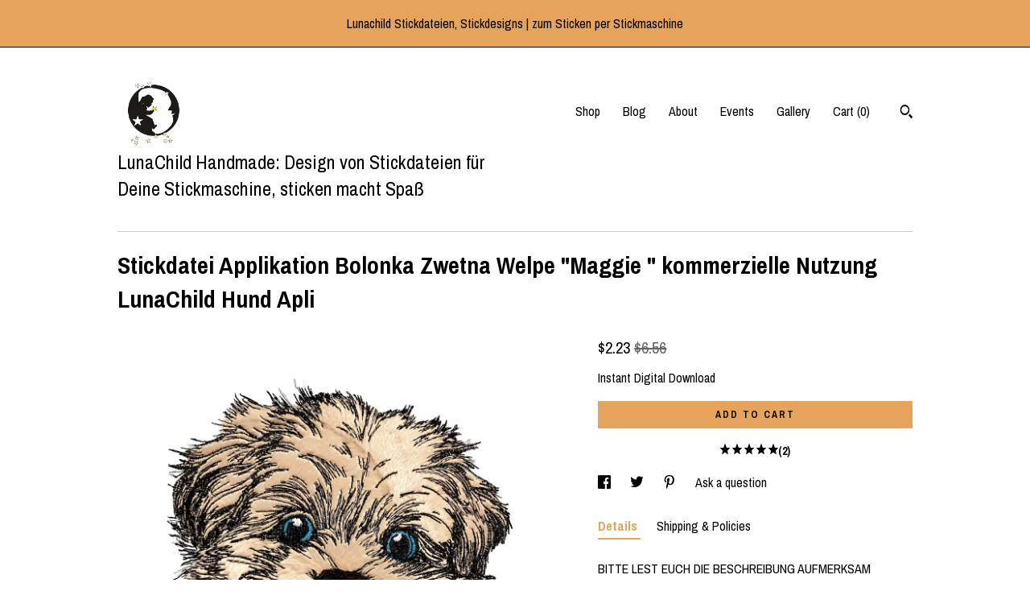

--- FILE ---
content_type: text/html; charset=UTF-8
request_url: https://www.lunachild.com/listing/1702860272/embroidery-file-applique-bolonka-zwetna
body_size: 31069
content:
<!DOCTYPE html>
<html prefix="og: http://ogp.me/ns#" lang="en">
    <head>
        <meta name="viewport" content="width=device-width, initial-scale=1, user-scalable=yes"/><meta property="content-type" content="text/html; charset=UTF-8" />
    <meta property="X-UA-Compatible" content="IE=edge" /><link rel="icon" href="https://i.etsystatic.com/30318319/r/isla/916a41/49952297/isla_75x75.49952297_akkye2vr.jpg" type="image/x-icon" /><meta name="description" content="BITTE LEST EUCH DIE BESCHREIBUNG AUFMERKSAM DURCH. FÜR DIE JENIGEN DIE NICHT GERNE LESEN, HABEN WIR EIN 3 - MINÜTIGES VIDEO MIT DEN WICHTIGSTEN PUNKTEN ZUSAMMENGEFASST. Anleitung - Video in Deutsch https://www.youtube.com/watch?v=i39GXYdiYKM Instruction video in English https://www.youtube.com/wa" />

<meta property="og:url" content="https://www.lunachild.com//listing/1702860272/embroidery-file-applique-bolonka-zwetna" />
<meta property="og:type" content="product" />
<meta property="og:title" content="Stickdatei Applikation Bolonka Zwetna Welpe Maggie  kommerzielle Nutzung LunaChild Hund Apli" />
<meta property="og:description" content="BITTE LEST EUCH DIE BESCHREIBUNG AUFMERKSAM DURCH. FÜR DIE JENIGEN DIE NICHT GERNE LESEN, HABEN WIR EIN 3 - MINÜTIGES VIDEO MIT DEN WICHTIGSTEN PUNKTEN ZUSAMMENGEFASST. Anleitung - Video in Deutsch https://www.youtube.com/watch?v=i39GXYdiYKM Instruction video in English https://www.youtube.com/wa" />
<meta property="og:image" content="https://i.etsystatic.com/30318319/r/il/f40425/5928265708/il_fullxfull.5928265708_aa1b.jpg" />
<meta property="og:site_name" content="LunaChild Handmade: Design von Stickdateien für Deine Stickmaschine, sticken macht Spaß" />

<meta name="twitter:card" content="summary_large_image" />
<meta name="twitter:title" content="Stickdatei Applikation Bolonka Zwetna Welpe Maggie  kommerzielle Nutzung LunaChild Hund Apli" />
<meta name="twitter:description" content="BITTE LEST EUCH DIE BESCHREIBUNG AUFMERKSAM DURCH. FÜR DIE JENIGEN DIE NICHT GERNE LESEN, HABEN WIR EIN 3 - MINÜTIGES VIDEO MIT DEN WICHTIGSTEN PUNKTEN ZUSAMMENGEFASST. Anleitung - Video in Deutsch https://www.youtube.com/watch?v=i39GXYdiYKM Instruction video in English https://www.youtube.com/wa" />
<meta name="twitter:image" content="https://i.etsystatic.com/30318319/r/il/f40425/5928265708/il_fullxfull.5928265708_aa1b.jpg" />


    <meta name="p:domain_verify" content="fd48cac58a1dea8c5ec4425bc1a4f5e9"/><link rel="alternate" type="application/rss+xml" title="Recent blog posts from my shop." href="/blog/rss/" /><link rel="canonical" href="https://www.lunachild.com/listing/1702860272/embroidery-file-applique-bolonka-zwetna" /><meta name="facebook-domain-verification" content="186ojea85ktbjtzs2p6yh1nphpzor3" /><script nonce="4tzLqj6+PAd/r4xc8djDTP2Q">
    !function(e){var r=e.__etsy_logging={};r.errorQueue=[],e.onerror=function(e,o,t,n,s){r.errorQueue.push([e,o,t,n,s])},r.firedEvents=[];r.perf={e:[],t:!1,MARK_MEASURE_PREFIX:"_etsy_mark_measure_",prefixMarkMeasure:function(e){return"_etsy_mark_measure_"+e}},e.PerformanceObserver&&(r.perf.o=new PerformanceObserver((function(e){r.perf.e=r.perf.e.concat(e.getEntries())})),r.perf.o.observe({entryTypes:["element","navigation","longtask","paint","mark","measure","resource","layout-shift"]}));var o=[];r.eventpipe={q:o,logEvent:function(e){o.push(e)},logEventImmediately:function(e){o.push(e)}};var t=!(Object.assign&&Object.values&&Object.fromEntries&&e.Promise&&Promise.prototype.finally&&e.NodeList&&NodeList.prototype.forEach),n=!!e.CefSharp||!!e.__pw_resume,s=!e.PerformanceObserver||!PerformanceObserver.supportedEntryTypes||0===PerformanceObserver.supportedEntryTypes.length,a=!e.navigator||!e.navigator.sendBeacon,p=t||n,u=[];t&&u.push("fp"),s&&u.push("fo"),a&&u.push("fb"),n&&u.push("fg"),r.bots={isBot:p,botCheck:u}}(window);
</script>
        <title>Stickdatei Applikation Bolonka Zwetna Welpe Maggie  kommerzielle Nutzung LunaChild Hund Apli</title>
    <link rel="stylesheet" href="https://www.etsy.com/ac/sasquatch/css/custom-shops/themes/swatch/main.2ee84c9600b38b.css" type="text/css" />
        <style id="font-style-override">
    @import url(https://fonts.googleapis.com/css?family=Archivo+Narrow:400,700);

    body, .btn, button {
        font-family: 'Archivo Narrow';
    }

    h1, .h1, h2, .h2, h3, .h3, h4,
    .h4, h5, .h5, h6, .h6 {
        font-family: 'Archivo Narrow';
        font-weight: 700;
    }

    strong, .strong {
        font-weight: 700;
    }

    .primary-font {
        font-family: 'Archivo Narrow';
    }

    .secondary-font {
        font-family: 'Archivo Narrow';
    }

</style>
        <style id="theme-style-overrides"> .compact-header .nav-toggle .patty, .compact-header .nav-toggle:before, .compact-header .nav-toggle:after {  background: #000000; } .compact-header .nav-wrapper, .compact-header nav {  background: #FFFFFF; } body, .header .site-search .search {  background: #FFFFFF; } .header .site-search .search::after {  border-bottom-color: #FFFFFF; } body, a, .cart-trigger, .search-trigger, .image-carousel.numbered-indicators .gallery-controls .bullet-item, .numbered-indicators button, .reviews .anchor-destination {  color: #000000; } .custom-select, .custom-select.focus, .numbered-indicators .slick-active button {  border-color: #000000; } strong, .logo-wrap a.strong, .nav-item-selected, .nav-selected a, .listing-tabs .tab-selected, .shop-sections .shop-section-links .selected, .image-carousel.numbered-indicators .gallery-controls .bullet-item.selected, .eu-dispute-content a {  color: #E5A35C; } .listings-grouped-by-section .btn:before {  color: #000000; } .btn {  background: #E5A35C;  border-color: #E5A35C;  color: #000000; } .btn:hover {  background: #E5A35C; } .about-page h1, .section-browse .divider, .listing-page .listing-title, .listings-grouped-by-section h2 {  border-color: #000000; } .listing-tabs .tab-triggers .tab-selected {  border-color: #E5A35C; } .dot-indicators .slick-active button {  background: #E5A35C;  border-color: #E5A35C; } .dot-indicators button {  background: #000000; } .page-link.selected {  color: #E5A35C; } .listing-description a, .tab-content a, .shipping-locale a, .cart .cart-shipping-total a:hover {  color: #E5A35C; } .post-divider {  background: #E5A35C; } .post-date > * {  background: #FFFFFF; } .post-tags .post-tag {  background: #E5A35C;  color: #000000; } .pattern-blog.post-page .related-links a, .btn-link {  background: #FFFFFF;  color: #000000; } .tab-content .eu-dispute-trigger-link {  color: #E5A35C; } .announcement {  background: #E5A35C;  color: #000000; } .module-event-item {  border-color: #E5A35C; }</style>
        
    </head>
    <body class="cart-dropdown with-announcement" data-nnc="3:1768964741:j7DkhIO0DIWnMdYGE4SN_E2pzdyq:b1734e3ea014162721c86cae4ee92b1c9ec6cd5af9cfb9eb40a29e12d8ce9128" itemscope itemtype="http://schema.org/LocalBusiness">
        
        <div class="announcement with-link" data-ui="announcement">
    <a href="https://www.lunachild.com/">
        <span class="announcement-message">
             Lunachild Stickdateien, Stickdesigns | zum Sticken per Stickmaschine
        </span>
    </a>
</div>

<div class="content-wrapper">

    <header>
    <div class="full-header header left-brand-right-nav
    title-and-icon
    
    
            
            has-icon
        
    ">
        <div class=" col-group">
            <div class="col-xs-6 primary-font">
                        <a class="branding" href="/">
                            <div class="region region-global" data-region="global">
    <div class="module pages-module module-shop-icon module-0 " data-module="shop-icon">
        <div class="module-inner" data-ui="module-inner">
            <img class="shop-icon" alt="" src="//i.etsystatic.com/30318319/r/isla/916a41/49952297/isla_75x75.49952297_akkye2vr.jpg" srcset="//i.etsystatic.com/30318319/r/isla/916a41/49952297/isla_fullxfull.49952297_akkye2vr.jpg 2507w,//i.etsystatic.com/30318319/r/isla/916a41/49952297/isla_500x500.49952297_akkye2vr.jpg 500w,//i.etsystatic.com/30318319/r/isla/916a41/49952297/isla_360x360.49952297_akkye2vr.jpg 360w,//i.etsystatic.com/30318319/r/isla/916a41/49952297/isla_280x280.49952297_akkye2vr.jpg 280w,//i.etsystatic.com/30318319/r/isla/916a41/49952297/isla_180x180.49952297_akkye2vr.jpg 180w,//i.etsystatic.com/30318319/r/isla/916a41/49952297/isla_140x140.49952297_akkye2vr.jpg 140w,//i.etsystatic.com/30318319/r/isla/916a41/49952297/isla_75x75.49952297_akkye2vr.jpg 75w" />
        </div>
    </div>
</div>
                            <div class="region region-global" data-region="global">
    <div class="module pages-module module-shop-name module-1318295253105 " data-module="shop-name">
        <div class="module-inner" data-ui="module-inner">
            <span class="module-shop-name-text shop-name" data-ui="text" itemprop="name">
    LunaChild Handmade: Design von Stickdateien für Deine Stickmaschine, sticken macht Spaß
</span>
        </div>
    </div>
</div>
                        </a>
            </div>

            <div class="col-xs-6">
                <ul class="nav">
                    
<li>
    <a href="/shop" >
        Shop
    </a>
</li>
                    
<li>
    <a href="/blog" >
        Blog
    </a>
</li>
                    
<li>
    <a href="/about" >
        About
    </a>
</li>
                    
<li>
    <a href="/events" >
        Events
    </a>
</li>
                    
<li>
    <a href="/gallery" >
        Gallery
    </a>
</li>

                    
                    <li class="nav-cart">                
                        <a href="#" data-module="cart-trigger" class="cart-trigger">
                            Cart (<span data-ui="cart-count">0</span>)
                        </a>
                    </li>
                    
                        <li>
                                <div data-module="search-trigger" class="site-search">
        <button class="ss-etsy ss-search search-trigger" data-ui="search-trigger" aria-label="Search"></button>
        <form data-ui="search-bar" class="search" action="/search">
            <input name="q" type="text" placeholder="Search..." aria-label="Search">
            <input class="btn" type="submit" value="Go">
        </form>
    </div>
                        </li>
                </ul>
            </div>
        </div>
    </div>
    
    <div data-module="hamburger-nav" class="compact-header title-and-icon
    
    
            
            has-icon
        
    ">
    <div class="nav-wrapper">
        <div class="col-group">
            <div class="col-xs-12">
                <button aria-label="toggle navigation" class="nav-toggle" data-ui="toggle">
                    <div class="patty"></div>
                </button>

                <div class="cart-trigger-wrapper">
                    <button data-module="cart-trigger" class="ss-etsy ss-cart cart-trigger" aria-label="Cart">
                        <span class="cart-count" data-ui="cart-count">0</span>
                    </button>
                </div>

                <div class="branding primary-font">
                    
                     <h2 class="h2 logo"> 
                                <a href="/">
            <div class="logo-image-and-title-container">
                <div class="logo-image-container">
                        <div class="region region-global" data-region="global">
    <div class="module pages-module module-shop-icon module-0 " data-module="shop-icon">
        <div class="module-inner" data-ui="module-inner">
            <img class="shop-icon" alt="" src="//i.etsystatic.com/30318319/r/isla/916a41/49952297/isla_75x75.49952297_akkye2vr.jpg" srcset="//i.etsystatic.com/30318319/r/isla/916a41/49952297/isla_fullxfull.49952297_akkye2vr.jpg 2507w,//i.etsystatic.com/30318319/r/isla/916a41/49952297/isla_500x500.49952297_akkye2vr.jpg 500w,//i.etsystatic.com/30318319/r/isla/916a41/49952297/isla_360x360.49952297_akkye2vr.jpg 360w,//i.etsystatic.com/30318319/r/isla/916a41/49952297/isla_280x280.49952297_akkye2vr.jpg 280w,//i.etsystatic.com/30318319/r/isla/916a41/49952297/isla_180x180.49952297_akkye2vr.jpg 180w,//i.etsystatic.com/30318319/r/isla/916a41/49952297/isla_140x140.49952297_akkye2vr.jpg 140w,//i.etsystatic.com/30318319/r/isla/916a41/49952297/isla_75x75.49952297_akkye2vr.jpg 75w" />
        </div>
    </div>
</div>
                </div>
                    <div class="region region-global" data-region="global">
    <div class="module pages-module module-shop-name module-1318295253105 " data-module="shop-name">
        <div class="module-inner" data-ui="module-inner">
            <span class="module-shop-name-text shop-name" data-ui="text" itemprop="name">
    LunaChild Handmade: Design von Stickdateien für Deine Stickmaschine, sticken macht Spaß
</span>
        </div>
    </div>
</div>
            </div>
        </a>


                     </h2> 
                    
                </div>
            </div>
        </div>
        <nav>
            <ul>
                    <li>
                        <form data-ui="search-bar" class="search" action="/search">
                            <div class="input-prepend-item">
                                <span class="ss-icon ss-search"></span>
                            </div>
                            <input name="q" type="search" aria-label="Search" placeholder="Search...">
                        </form>
                    </li>

                
<li>
    <a href="/shop" >
        Shop
    </a>
</li>
                
<li>
    <a href="/blog" >
        Blog
    </a>
</li>
                
<li>
    <a href="/about" >
        About
    </a>
</li>
                
<li>
    <a href="/events" >
        Events
    </a>
</li>
                
<li>
    <a href="/gallery" >
        Gallery
    </a>
</li>

                
                    
<li>
    <a href="/contact-us" >
        Contact Us
    </a>
</li>            </ul>
        </nav>
    </div>

    <div class="blocker" data-ui="toggle"></div>
</div>
</header>
    <div class="listing-page">
        <div class="listing-purchase-box" data-module="listing-purchase-box">
            <div class="col-group">
                <div class="col-xs-12">
                    <h1 class="listing-title">
    Stickdatei Applikation Bolonka Zwetna Welpe &quot;Maggie &quot; kommerzielle Nutzung LunaChild Hund Apli
</h1>                </div>

                <div class="col-xs-12 col-md-7">
                        <div data-ui="stacked-images" class="image-carousel stacked-images">
    <div data-ui="slides">
            <img src="https://i.etsystatic.com/30318319/r/il/f40425/5928265708/il_fullxfull.5928265708_aa1b.jpg" data-ui="slide" class="listing-image zoom-image  clickable " alt="gallery photo"/>
            <img src="https://i.etsystatic.com/30318319/r/il/51feff/5928265726/il_fullxfull.5928265726_sm0a.jpg" data-ui="slide" class="listing-image zoom-image  clickable " alt="gallery photo"/>
            <img src="https://i.etsystatic.com/30318319/r/il/e74c29/5928265724/il_fullxfull.5928265724_3vg5.jpg" data-ui="slide" class="listing-image zoom-image  clickable " alt="gallery photo"/>
            <img src="https://i.etsystatic.com/30318319/r/il/1dcb45/5976343085/il_fullxfull.5976343085_rjxu.jpg" data-ui="slide" class="listing-image zoom-image  clickable " alt="gallery photo"/>
            <img src="https://i.etsystatic.com/30318319/r/il/d3124a/5928265742/il_fullxfull.5928265742_plb0.jpg" data-ui="slide" class="listing-image zoom-image  clickable " alt="gallery photo"/>
            <img src="https://i.etsystatic.com/30318319/r/il/1dfffc/5928265744/il_fullxfull.5928265744_rdcs.jpg" data-ui="slide" class="listing-image zoom-image  clickable " alt="gallery photo"/>
            <img src="https://i.etsystatic.com/30318319/r/il/d595d1/5976343095/il_fullxfull.5976343095_bgy1.jpg" data-ui="slide" class="listing-image zoom-image  clickable " alt="gallery photo"/>
            <img src="https://i.etsystatic.com/30318319/r/il/d4f7ce/5928265770/il_fullxfull.5928265770_6rif.jpg" data-ui="slide" class="listing-image zoom-image  clickable " alt="gallery photo"/>
            <img src="https://i.etsystatic.com/30318319/r/il/3157a2/5928265790/il_fullxfull.5928265790_frvq.jpg" data-ui="slide" class="listing-image zoom-image  clickable " alt="gallery photo"/>
            <img src="https://i.etsystatic.com/30318319/r/il/0c1880/5928265772/il_fullxfull.5928265772_c7wl.jpg" data-ui="slide" class="listing-image zoom-image  clickable " alt="gallery photo"/>
    </div>
</div>

                </div>

                <div class="col-xs-12 col-md-5">
                    <p class="listing-price">
    <span>
                <span data-ui="price" class="price-with-discount">
                    <span data-ui="discounted-price"><span class='currency-symbol'>$</span><span class='currency-value'>2.23</span></span>
                    <span data-ui="base-price" class="line-through">$6.56</span>
                </span>

    </span>
</p>

    <img height="1" width="1" id="fb-view-content" data-title="Stickdatei Applikation Bolonka Zwetna Welpe &quot;Maggie &quot; kommerzielle Nutzung LunaChild Hund Apli" style="display:none" src="https://www.facebook.com/tr?id=&amp;ev=ViewContent&amp;cd[currency]=USD&amp;cd[value]=6.56&amp;cd[content_name]=Stickdatei Applikation Bolonka Zwetna Welpe &quot;Maggie &quot; kommerzielle Nutzung LunaChild Hund Apli"/>
                                                                                    <form data-ui="form">
    <div data-ui="variation-selects">
        
<input name="quantity" type="hidden" value="1" />

<input name="offeringId" type="hidden" value="20751409777" />
    </div>

    <p class="single-quantity-message">
        Instant Digital Download
    </p>

    <div class="error-message hidden" data-ui="error-message" data-cart-error-msg="There was a cart error." data-multiple-errors-msg="Please select from the available options" data-generic-error="There was an error changing your options. Please try again in a few minutes." data-zero-inventory-error-msg="Sorry, this item has sold."></div>


    <input type="hidden" name="quantity" value="1" />

    <div class="actions">
        <button type="submit" class="btn btn-primary"
                              data-ui="submit-button">
            <span data-ui="loading-indicator" class="spinner spinner-submit">
                <span>Loading</span>
            </span>

            <span>
                Add to cart
            </span>
        </button>
    </div>

    <input name="listingId" type="hidden" value="1702860272" />
</form>

                        <div class="reviews anchor">
        <a href="#reviews-module" data-ui="reviews-anchor" class="anchor-flex">
            <div class="stars" itemprop="aggregateRating" itemscope itemtype="http://schema.org/AggregateRating">
    <span itemprop="ratingValue">
        <div data-rating="1" class="rating lit">
            <span class="ss-star"></span>
        </div>
        <div data-rating="2" class="rating lit">
            <span class="ss-star"></span>
        </div>
        <div data-rating="3" class="rating lit">
            <span class="ss-star"></span>
        </div>
        <div data-rating="4" class="rating lit">

            <span class="ss-star"></span>
        </div>
        <div data-rating="5" class="rating lit">
            <span class="ss-star"></span>
        </div>
    </span>
</div>
            <h3 class="heading">(2)</h3>
        </a>
    </div>

                        <div data-module="share" class="listing-share">
        <ul>
                <li>
                    <a href="#" aria-label="social media share for  facebook" data-url="//www.facebook.com/sharer.php?&u=https%3A%2F%2Fwww.lunachild.com%2F%2Flisting%2F1702860272%2Fembroidery-file-applique-bolonka-zwetna&t=Stickdatei+Applikation+Bolonka+Zwetna+Welpe+%22Maggie+%22+kommerzielle+Nutzung+LunaChild+Hund+Apli" data-ui="share-link" data-popup-height="400" data-popup-width="600">
                        <span class="ss-icon ss-facebook" ></span>
                    </a>
                </li>
                <li>
                    <a href="#" aria-label="social media share for  twitter" data-url="//twitter.com/intent/tweet?status=Stickdatei+Applikation+Bolonka+Zwetna+Welpe+%22Maggie+%22+kommerzielle+Nutzung+LunaChild+Hund+Apli+https%3A%2F%2Fwww.lunachild.com%2F%2Flisting%2F1702860272%2Fembroidery-file-applique-bolonka-zwetna" data-ui="share-link" data-popup-height="400" data-popup-width="600">
                        <span class="ss-icon ss-twitter" ></span>
                    </a>
                </li>
                <li>
                    <a href="#" aria-label="social media share for  pinterest" data-url="//www.pinterest.com/pin/create/button/?url=https%3A%2F%2Fwww.lunachild.com%2F%2Flisting%2F1702860272%2Fembroidery-file-applique-bolonka-zwetna&media=https%3A%2F%2Fi.etsystatic.com%2F30318319%2Fr%2Fil%2Ff40425%2F5928265708%2Fil_fullxfull.5928265708_aa1b.jpg&description=Stickdatei+Applikation+Bolonka+Zwetna+Welpe+%22Maggie+%22+kommerzielle+Nutzung+LunaChild+Hund+Apli" data-ui="share-link" data-popup-height="600" data-popup-width="800">
                        <span class="ss-icon ss-pinterest" ></span>
                    </a>
                </li>
                <li>
                    <a href="#" data-module="convo-trigger" data-convo-trigger-location="purchase-box" class="" >
    Ask a question
</a>
                </li>
        </ul>
    </div>
                        <div data-module="tabs" class="listing-tabs">
        <ul class="tab-triggers">
            <li>
                <a href="#" data-ui="tab-trigger" class="tab-selected">
                    Details
                </a>
            </li>
            <li>
                <a href="#" data-ui="tab-trigger">
                    Shipping &amp; Policies
                </a>
            </li>
        </ul>

        <div class="tab-contents">
            <div data-ui="tab-content" class="tab-content">
                    <div data-module="listing-description">
        <p>
            BITTE LEST EUCH DIE BESCHREIBUNG AUFMERKSAM DURCH. FÜR DIE JENIGEN DIE NICHT GERNE LESEN, HABEN WIR EIN 3 - MINÜTIGES VIDEO MIT DEN WICHTIGSTEN PUNKTEN ZUSAMMENGEFASST.<br><br> Anleitung - Video in Deutsch <br><a href="https://www.youtube.com/watch?v=i39GXYdiYKM" target="_blank" rel="nofollow noopener">https://www.youtube.com/watch?v=i39GXYdiYKM</a><br><br> Instruction video in English <br><a href="https://www.youtube.com/watch?v=YXYAWajDcYI" target="_blank" rel="nofollow noopener">https://www.youtube.com/watch?v=YXYAWajDcYI</a><br><br> Vídeo instructivo en español <br><a href="https://www.youtube.com/watch?v=wJ0uhI8Kgh4" target="_blank" rel="nofollow noopener">https://www.youtube.com/watch?v=wJ0uhI8Kgh4</a><br>                                                                  <br>                                                                         *** WICHTIG ***<br>***   ES HANDELT SICH UM  EINE APPLIKATION, IN DER EIN FARBIGER STOFF EINGESTICKT WIRD ( DAS FELL DES HUNDES ), ICH HABE IN DEM VIDEO UND AUF DEN BILDERN EIN TIERFELL IMITAT BENUTZT, EINE DETAILIERTE, BEBILDERTE ANLEITUNG WIRD IN DEUTSCH UND  ENGLISCH MITGESENDET. DIE LINKS FÜHREN EUCH ZU MEINEM BESCHREIBUNGSVIDEO.   ***<br><br>FÜR HELLE UND DUNKLE STOFFE GEEIGNET, DIE KONTUR DES MOTIVES MUSS DUNKEL GESTCKT WERDEN, DA IHR SONST EIN &quot;NEGATIVBILD&quot; ERHALTEN WERDET<br><br>Süße Stickdatei für die Stickmaschine  <br><br>Applikation  Bolonka Zwetna Welpe &quot;Maggie <br><br>Stickmuster für zu Hause oder kommerzielle Nutzung<br>Alle Designs in meinem Shop werden manuell digitalisiert und probe - gestickt, bevor sie zum Verkauf angeboten werden.<br>Nach dem Kauf können Sie Ihren gezippten archivierten Ordner mit Stickdateien in den folgenden Formaten herunterladen:<br><br> DST, JEF, XXX, HUS, JPX, EXP, VIP, PES, VP3<br><br>andere Formate auf Anfrage.<br>Um Stickdateien verwenden zu können, sollten Sie das Zip-Archiv auf Ihrem Computer entpacken können.<br><br>Wichtig!  <br>Ich weiß, dass meine Stickdateien etwas anspruchsvoller sind, von da her bitte ich Sie einige Kleinigkeiten zu beherzigen, dann lassen sich die Motive wunderbar sticken. Die Qualität des Ergebnisses hängt nicht nur von der Stickdatei ab, sondern auch vom Stoff, vom Einspannen des Stickrahmens und von der Qualität des Fadens sowie den Einstellungen der Stickmaschine.<br>Bevor Sie das fertige Produkt sticken, versuchen Sie unbedingt, ein Stück Stoff zu besticken. die Stickerei ist nicht für alle Stoffarten geeignet!<br><br>Für das Video habe ich auf einem Wildleder Imitat Stoff gestickt, das ich mit einem Bügelvlies verstärkt habe. Als Applikationsstoff habe ich ein Tierfell Imitat benutzt<br><br>Da die Stickdatei sehr filigran ist benötigen Sie folgende Materialien:<br><br>1.     75er Sticknadel<br>2.     40er Stickgarn (bei den kleinen Größen 0,1,2 ein dünneres 60er Stickgarn)<br>3.	festen Stoff<br>4.	stabiles Vlies<br>5.     Stoff für die Applikation<br>6.	und etwas mehr Zeit als sie es von den meisten Stickdateien kennen<br><br>Für realistische Stickdateien sind deutlich mehr Stiche als gewöhnlich nötig, damit sie ein schönes und detailreiches Ergebnis erhalten. Mit einem dickeren Garn und einer dickeren Nadel kann das Ergebnis unscharf und konturlos wirken. Zudem kann der Faden schneller reißen. Die Datei sollte auf einen festen Stoff sowie ein stabiles Stickvlies gestickt werden. <br>Bei Schwierigkeiten helfe ich Ihnen gerne weiter, bitte kontaktieren sie mich.<br><br>Hinweis für alle Stick – Freunde, die im Besitz einer älteren Stickmaschine sind, die noch keinen Fadenabschnitt während des Stickvorgangs haben:<br>wenn die Details gegen Ende des Stickvorgangs gestickt werden, treten Spannfäden auf, die Ihr abschneiden müsst, bitte bedenken Sie das vor dem Kauf. <br><br>Sie erhalten die Stickdatei in 6 Größen inkl. einer ausführlichen bebilderten Anleitung in deutscher und englischer Sprache:<br><br>8,00 x 7,31 cm 21400 Stiche, 7 Farben<br><br>10,00 x 9,14 cm 25200 Stiche, 7 Farben<br><br>12,00 x 10,96 cm 28300 Stiche, 7 Farben<br><br>14,00 x 12,80 cm 31800 Stiche, 7 Farben<br><br>17,00 x 15,53 cm 36600 Stiche, 7 Farben<br><br>19,89 x 18,18 cm 42300 Stiche, 7 Farben<br><br>Das Motiv/die Grafik, das Stickmuster selbst und das Dokument sowie der Inhalt und die Datei selbst sind urheberrechtlich und urheberrechtlich geschützt © LunaChildHandmade<br>Durch den Kauf werden keine Rechte an der Grafik selbst erworben. Nachahmung, Kopieren und Vervielfältigung sowie der wieder Verkauf ist untersagt. © Copyright by LunaChildHandmade.<br>Alle Rechte vorbehalten<br><br>Der Verkauf von fertigen Artikeln mit der Stickerei darauf darf für kleine kommerzielle Zwecke verwendet werden, vorausgesetzt, die Quelle &quot;Design by LunaChildHandmade&quot; wird angegeben.<br>Industrielle Nutzung und Massenproduktion sind ausgeschlossen.<br>Durch den Kauf werden keine Rechte an dem Stickmuster und der Grafik selbst erworben. Das Nachahmen, Kopieren und Vervielfältigen unserer Stickmuster ist untersagt.<br><br>Bitte beachten Sie: Dies ist eine digitale Datei für eine Stickmaschine, keine tatsächliche Stickerei. Sie müssen über eine Stickmaschine und jegliche Software verfügen, die zum Übertragen des Designs von Ihrem Computer auf die Maschine erforderlich ist, um diese Datei verwenden zu können.<br><br>Es liegt in Ihrer Verantwortung sicherzustellen, dass das Design in Ihren Stickrahmen passt. Die Stickgröße finden Sie in der Beschreibung zu jedem Stickmuster. Bitte beachten Sie, auch wenn das Design in Ihrem Stickformat angeboten wird, ist dies keine Garantie, dass die Designs kompatibel sind. Die Größe des Feldes ist die maximale Größe der Stickerei, die auf Ihrer Stickmaschine gestickt werden kann.<br><br>Ich empfehle keine Größenänderung oder Bearbeitung des Designs. Ich kann nicht garantieren, dass die Qualität der Designs gleich bleiben wird, wenn Sie das Designs ändern.<br>Gekaufte Designs können auf Artikel für den persönlichen Gebrauch oder auf Artikel zum Verkauf gestickt werden (maximal 50 pro Design). Alle Designs sind urheberrechtlich geschützt und dürfen nur von LunaChildHandmade selbst verkauft werden.<br><br>Vielen Dank für Ihren Einkauf in meinem Shop!<br>Bitte teilen oder verkaufen Sie keine Designs, die in meinem Shop gekauft wurden.<br><br>Sofort Download<br>Ihre Dateien stehen zum Download zur Verfügung, sobald die Zahlung bestätigt wurde.<br>Ich akzeptiere keine Rückgaben, Umtausch oder Stornierungen. Aber bitte kontaktieren Sie mich, wenn Sie Probleme mit Ihrer Bestellung haben.<br><br>Besuchen Sie auch gerne meinen Shop, es kommen laufend neue Stickdateien dazu<br><a href="https://www.etsy.com/de/shop/LunaChildHandmade?ref=shop-header-name&listing_id=1482753077" target="_blank">https://www.etsy.com/de/shop/LunaChildHandmade?ref=shop-header-name&listing_id=1482753077</a><br><br>Sicherheitshinweise nach Produktsicherheitsverordnung (GPSR): <br><br>1. Verwendung gemäß Anleitung: Stellen Sie sicher, dass die heruntergeladenen Stickdateien mit Ihrer Stickmaschine und der verwendeten Software kompatibel sind. Unsachgemäße Verwendung kann zu Fehlfunktionen und Schäden der Maschine führen.<br><br>2. Überprüfung der Dateien: Überprüfen Sie die heruntergeladenen Dateien auf Vollständigkeit und Integrität. Bei Problemen mit der Datei wenden Sie sich bitte an den Anbieter.<br><br>3. Sichere Handhabung: Achten Sie darauf, dass die Dateien auf einem sicheren und geschützten Gerät gespeichert werden. Vermeiden Sie das Herunterladen von Dateien aus unsicheren oder nicht vertrauenswürdigen Quellen.<br><br>4. Aufbewahrung: Bewahren Sie die heruntergeladenen Stickdateien an einem sicheren Ort auf, um Datenverlust zu vermeiden. Erstellen Sie gegebenenfalls Sicherungskopien.<br><br>5. Urheberrecht: Beachten Sie die Urheberrechte und Lizenzbedingungen der Stickdateien. Die unbefugte Weitergabe oder der Verkauf der Dateien ist nicht gestattet.<br><br>6. Entsorgung: Bei Bedarf können Sie nicht mehr benötigte Dateien von Ihrem Gerät löschen. Stellen Sie sicher, dass Sie alle Kopien der Dateien sicher entfernen.<br><br>Hinweis: Bei Fragen oder Unsicherheiten zur Verwendung der Stickdateien wenden Sie sich bitte an den Anbieter oder einen Fachmann.<br><br>Artikelnummer: 1702860272<br><br>Hersteller und Ansprechpartner:<br>Sandra Hildegard Herzog<br>c/o Postflex #8372<br>Emsdettener Str. 10<br>48268 Greven<br> mail [!at] lunachild.com
        </p>
    </div>
            </div>

            <div data-ui="tab-content" class="tab-content tab-content-hidden">
                    <div class="structured-policy-page">
    <div class="structured-policies">
                <div class="structured-policy-section">
        <h3>Digital downloads</h3>
<h4>File delivery</h4>
<p>Your files will be available to download once payment is confirmed.</p>
</div>
        <div class="structured-policy-section">
    <h3>Payment Options</h3>
    <div class="b pb-xs-2 secure-options no-subheader">
        <span class="ss-etsy secure-lock ss-lock pr-xs-1"></span>Secure options
    </div>
    <ul class="payment-types">
        <li class="dc-icon-list">
            <span class="dc-payment-icon pi-visa"></span>
        </li>
        <li class="dc-icon-list">
            <span class="dc-payment-icon pi-mastercard"></span>
        </li>
        <li class="dc-icon-list">
            <span class="dc-payment-icon pi-amex"></span>
        </li>
        <li class="dc-icon-list">
            <span class="dc-payment-icon pi-discover"></span>
        </li>
        <li class="dc-icon-list">
            <span class="dc-payment-icon pi-paypal"></span>
        </li>
        <li class="dc-icon-list">
            <span class="dc-payment-icon pi-apple-pay"></span>
        </li>
        <li class="dc-icon-list">
            <span class="dc-payment-icon pi-sofort"></span>
        </li>
        <li class="dc-icon-list">
            <span class="dc-payment-icon pi-ideal"></span>
        </li>
        <li class="dc-icon-list text-gray-lighter text-smaller">
            <span class="dc-payment-icon pi-giftcard mr-xs-1"></span> <span class="text-smaller">Accepts Etsy gift cards </span>
        </li>
</ul>
</div>        <div class="structured-policy-section">
    <h3>Returns & Exchanges</h3>

            <h4 class="">I gladly accept cancellations</h4>



        <p class=">Request a cancellation within: 2 days of purchase</p>

    <h4>I don't accept returns or exchanges</h4>
    <p>But please contact me if you have any problems with your order.</p>



</div>
        <div class="structured-policy-section">
    <h3>Privacy policy</h3>
    <p class="no-subheader">Widerrufsbelehrung/AGB/Datenschutzerklärung 15.02.2025   Rechtstexte erstellt mit dem Trusted Shops Rechtstexter in Kooperation mit FÖHLISCH Rechtsanwälte.<br />
Widerrufsbelehrung digitale Inhalte<br />
Verbraucher haben ein vierzehntägiges Widerrufsrecht.<br />
Widerrufsbelehrung<br />
Widerrufsrecht<br />
Sie haben das Recht, binnen vierzehn Tagen ohne Angabe von Gründen diesen Vertrag zu widerrufen. Die Widerrufsfrist beträgt vierzehn Tage ab dem Tag<br />
Um Ihr Widerrufsrecht auszuüben, müssen Sie uns (Sandra Hildegard Herzog, Rottenbucher Str. 9, 86836<br />
Obermeitingen, Deutschland, shop@lunachild.com, Telefon: 08232994630) mittels einer eindeutigen Erklärung (z.B. ein mit der Post versandter Brief oder eine E-Mail) über Ihren Entschluss, diesen Vertrag zu widerrufen, informieren. Sie können dafür das beigefügte Muster-Widerrufsformular verwenden, das jedoch nicht vorgeschrieben ist.<br />
Zur Wahrung der Widerrufsfrist reicht es aus, dass Sie die Mitteilung über die Ausübung des Widerrufsrechts vor Ablauf der Widerrufsfrist absenden.<br />
Folgen des Widerrufs <br />
Wenn Sie diesen Vertrag widerrufen, haben wir Ihnen alle Zahlungen, die wir von Ihnen erhalten haben, einschließlich der Lieferkosten (mit Ausnahme der zusätzlichen Kosten, die sich daraus ergeben, dass Sie eine andere Art der Lieferung als die von uns angebotene, günstigste Standardlieferung gewählt haben), unverzüglich und spätestens binnen vierzehn Tagen ab dem Tag zurückzuzahlen, an dem die Mitteilung über Ihren Widerruf dieses Vertrags bei uns eingegangen ist. Für diese Rückzahlung verwenden wir dasselbe Zahlungsmittel, das Sie bei der ursprünglichen Transaktion eingesetzt haben, es sei denn, mit Ihnen wurde ausdrücklich etwas anderes vereinbart; in keinem Fall werden Ihnen wegen dieser Rückzahlung Entgelte berechnet.<br />
<br />
<br />
<br />
Widerrufsbelehrung für Waren<br />
Verbraucher haben ein vierzehntägiges Widerrufsrecht.<br />
Widerrufsbelehrung<br />
Widerrufsrecht<br />
Sie haben das Recht, binnen vierzehn Tagen ohne Angabe von Gründen diesen Vertrag zu widerrufen. Die Widerrufsfrist beträgt vierzehn Tage ab dem Tag , an dem Sie oder ein von Ihnen benannter Dritter, der nicht der Beförderer ist, die Waren in Besitz genommen haben bzw. hat.<br />
Um Ihr Widerrufsrecht auszuüben, müssen Sie uns (Sandra Hildegard Herzog, Rottenbucher Str. 9, 86836<br />
Obermeitingen, Deutschland, shop@lunachild.com, Telefon: 08232994630) mittels einer eindeutigen Erklärung (z.B. ein mit der Post versandter Brief oder eine E-Mail) über Ihren Entschluss, diesen Vertrag zu widerrufen, informieren. Sie können dafür das beigefügte Muster-Widerrufsformular verwenden, das jedoch nicht vorgeschrieben ist.<br />
Zur Wahrung der Widerrufsfrist reicht es aus, dass Sie die Mitteilung über die Ausübung des Widerrufsrechts vor Ablauf der Widerrufsfrist absenden.<br />
Folgen des Widerrufs <br />
Wenn Sie diesen Vertrag widerrufen, haben wir Ihnen alle Zahlungen, die wir von Ihnen erhalten haben, einschließlich der Lieferkosten (mit Ausnahme der zusätzlichen Kosten, die sich daraus ergeben, dass Sie eine andere Art der Lieferung als die von uns angebotene, günstigste Standardlieferung gewählt haben), unverzüglich und spätestens binnen vierzehn Tagen ab dem Tag zurückzuzahlen, an dem die Mitteilung über Ihren Widerruf dieses Vertrags bei uns eingegangen ist. Für diese Rückzahlung verwenden wir dasselbe Zahlungsmittel, das Sie bei der ursprünglichen Transaktion eingesetzt haben, es sei denn, mit Ihnen wurde ausdrücklich etwas anderes vereinbart; in keinem Fall werden Ihnen wegen dieser Rückzahlung Entgelte berechnet. Wir können die Rückzahlung verweigern, bis wir die Waren wieder zurückerhalten haben oder bis Sie den Nachweis erbracht haben, dass Sie die Waren zurückgesandt haben, je nachdem, welches der frühere Zeitpunkt ist.<br />
Sie haben die Waren unverzüglich und in jedem Fall spätestens binnen vierzehn Tagen ab dem Tag, an dem Sie uns über den Widerruf dieses Vertrags unterrichten, an uns zurückzusenden oder zu übergeben. Die Frist ist gewahrt, wenn Sie die Waren vor Ablauf der Frist von vierzehn Tagen absenden. Sie tragen die unmittelbaren Kosten der Rücksendung der Waren. Sie müssen für einen etwaigen Wertverlust der Waren nur aufkommen, wenn dieser Wertverlust auf einen zur Prüfung der Beschaffenheit, Eigenschaften und Funktionsweise der Waren nicht notwendigen Umgang mit ihnen zurückzuführen ist.<br />
Rücksendefrist bei Etsy<br />
Bei Etsy gewähren wir Ihnen abweichend vom gesetzlichen Widerrufsrecht eine Rücksendefrist von dreißig Tagen ab der Lieferung der Waren.<br />
<br />
<br />
uster-Widerrufsformular<br />
(Wenn Sie den Vertrag widerrufen wollen, dann füllen Sie bitte dieses Formular aus und senden Sie es zurück.)<br />
–	An Sandra Hildegard Herzog, Rottenbucher Str. 9, 86836 Obermeitingen, Deutschland,shop@lunachild.com<br />
–	Hiermit widerrufe(n) ich/wir (*) den von mir/uns (*) abgeschlossenen Vertrag über den Kauf derfolgenden<br />
Waren (*)/die Erbringung der folgenden Dienstleistung (*)<br />
–	Bestellt am (*)/erhalten am (*)<br />
–	Name des/der Verbraucher(s)<br />
–	Anschrift des/der Verbraucher(s)<br />
–	Unterschrift des/der Verbraucher(s) (nur bei Mitteilung auf Papier)– Datum<br />
(*) Unzutreffendes streichen.<br />
<br />
Allgemeine Geschäftsbedingungen (AGB)<br />
1. Geltungsbereich<br />
Für alle Bestellungen über unseren Online-Shop auf dem Etsy.de-Marktplatz gelten die nachfolgenden AGB. Unser Online-Shop richtet sich ausschließlich an Verbraucher.<br />
Verbraucher ist jede natürliche Person, die ein Rechtsgeschäft zu Zwecken abschließt, die überwiegend weder ihrer gewerblichen noch ihrer selbständigen beruflichen Tätigkeit zugerechnet werden können. Unternehmer ist eine natürliche oder juristische Person oder eine rechtsfähige Personengesellschaft, die bei Abschluss eines Rechtsgeschäfts in Ausübung ihrer gewerblichen oder selbständigen beruflichen Tätigkeit handelt.<br />
2. Vertragspartner, Vertragsschluss, Korrekturmöglichkeiten<br />
Der Kaufvertrag kommt zustande mit LunaChild Handmade in Germany Sandra Herzog.<br />
Mit Einstellung der Produkte in den Online-Shop geben wir ein verbindliches Angebot zum Vertragsschluss über diese Artikel ab. Sie können unsere Produkte zunächst unverbindlich in den Warenkorb legen und Ihre Eingaben vor Absenden Ihrer verbindlichen Bestellung jederzeit korrigieren, indem Sie die hierfür im Bestellablauf vorgesehenen und erläuterten Korrekturhilfen nutzen. Der Vertrag kommt zustande, indem Sie durch Anklicken des Bestellbuttons das Angebot über die im Warenkorb enthaltenen Produkte annehmen. Unmittelbar nach dem Absenden der Bestellung erhalten Sie noch einmal eine Bestätigung per E-Mail.<br />
3. Vertragssprache, Vertragstextspeicherung<br />
Die für den Vertragsschluss zur Verfügung stehende(n) Sprache(n): Deutsch<br />
Wir speichern den Vertragstext auf unseren Systemen, die jedoch für Sie nicht zugänglich sind. Über Ihren Etsy-Account haben Sie jedoch die Möglichkeit, Ihre letzten Bestellungen einzusehen. Der vollständige Vertragstext ist dort nicht zugänglich.<br />
4. Lieferbedingungen<br />
Versandkosten<br />
Zuzüglich zu den angegebenen Produktpreisen kommen noch Versandkosten hinzu. Näheres zur Höhe der Versandkosten erfahren Sie bei den Angeboten.<br />
4.1 Versandkosten<br />
Zuzüglich zu den angegebenen Produktpreisen kommen bei dem Standardversand noch Versandkosten in Höhe von Inland 4,50 € Ausland 7,20 € Euro hinzu.<br />
4.2 Lieferoptionen<br />
Wir versenden die Produkte an die im Bestellprozess angegebene Lieferadresse.<br />
5. Bezahlung<br />
5.1  Preise<br />
Es gelten die zum Zeitpunkt der Bestellung angegebenen Preise. Diese sind Gesamtpreise und enthalten die gesetzliche Mehrwertsteuer.<br />
5.2 Zahlungsarten<br />
In unserem Shop stehen Ihnen grundsätzlich die nachfolgenden Zahlungsarten zur Verfügung.<br />
Guthaben aus Etsy-Gutscheinen/-Gutschriften<br />
Um den Rechnungsbetrag über Ihr Etsy-Guthaben aus Etsy-Gutscheinen/-Gutschriften bezahlen zu können, müssen Sie über ein Etsy-Konto verfügen und eine/n Etsy-Gutschrift/-Gutschein einlösen/eingelöst haben. Das Guthaben wird automatisch auf zukünftige Käufe angewendet, soweit die Verwendung des Guthabens nicht abgewählt wird. Ist der Gesamtwert des jeweiligen Einkaufs geringer als das vorhandene Guthaben, bleibt der Restbetrag im Kontoguthaben bestehen und kann für künftige Bestellungen verwendet werden. Falls das Guthaben nicht für die Bestellung ausreichen sollte, können Sie den restlichen Betrag mit Kreditkarte oder PayPal bezahlen. Die Zahlungstransaktion wird unmittelbar nach Abgabe der Bestellung durchgeführt. Weitere Hinweise erhalten Sie im Bestellvorgang.<br />
6. Gewährleistung und Garantien<br />
6.1 Mängelhaftungsrecht<br />
Es gilt das gesetzliche Mängelhaftungsrecht.<br />
6.2 Garantien und Kundendienst<br />
Informationen zu gegebenenfalls geltenden zusätzlichen Garantien und deren genaue Bedingungen finden Sie jeweils beim Produkt und auf besonderen Informationsseiten im Online-Shop.<br />
7. Haftung<br />
Für Ansprüche aufgrund von Schäden, die durch uns, unsere gesetzlichen Vertreter oder Erfüllungsgehilfen verursacht wurden, haften wir stets unbeschränkt<br />
•	bei Verletzung des Lebens, des Körpers oder der Gesundheit<br />
•	bei vorsätzlicher oder grob fahrlässiger Pflichtverletzung<br />
•	bei Garantieversprechen, soweit vereinbart, oder<br />
•	soweit der Anwendungsbereich des Produkthaftungsgesetzes eröffnet ist.<br />
Bei Verletzung wesentlicher Vertragspflichten, deren Erfüllung die ordnungsgemäße Durchführung des<br />
Vertrages überhaupt erst ermöglicht und auf deren Einhaltung der Vertragspartner regelmäßig vertrauen darf,<br />
(Kardinalpflichten) durch leichte Fahrlässigkeit von uns, unseren gesetzlichen Vertretern oder<br />
Erfüllungsgehilfen ist die Haftung der Höhe nach auf den bei Vertragsschluss vorhersehbaren Schaden begrenzt, mit dessen Entstehung typischerweise gerechnet werden muss. Im Übrigen sind Ansprüche auf Schadensersatz ausgeschlossen.<br />
8. Streitbeilegung<br />
Die Europäische Kommission stellt eine Plattform zur Online-Streitbeilegung (OS) bereit, die Sie hier finden.<br />
Wichtiger Hinweis: Die Plattform zur Online-Streitbeilegung (OS) wird zum 20.7.2025 endgültig eingestellt. Die Einreichung von Beschwerden auf der OS-Plattform wird daher bereits am 20.3.2025 eingestellt. Zur Teilnahme an einem Streitbeilegungsverfahren vor einer Verbraucherschlichtungsstelle sind wir nicht verpflichtet und nicht bereit.<br />
Sollten einzelne Klauseln dieser AGB ganz oder teilweise unwirksam sein, so bleibt der Vertrag im Übrigen wirksam. Soweit einzelne Klauseln unwirksam sind, richtet sich der Inhalt des Vertrags nach den gesetzlichen Vorschriften.<br />
<br />
Datenschutzerklärung<br />
Verantwortlicher für die Datenverarbeitung ist:<br />
Sandra Hildegard Herzog<br />
Rottenbucher Str. 9<br />
86836 Obermeitingen<br />
Deutschland<br />
shop@lunachild.com<br />
Wir freuen uns über Ihr Interesse an unserem Etsy-Shop. Der Schutz Ihrer Privatsphäre ist für uns sehr<br />
wichtig. Nachstehend informieren wir Sie ausführlich über den Umgang mit Ihren Daten.<br />
1. Datenverarbeitung zur Vertragsabwicklung und zur<br />
Kontaktaufnahme<br />
Ihre personenbezogenen Daten werden über Etsy oder direkt durch uns erhoben, wenn Sie diese im Rahmen<br />
Ihrer Bestellung oder bei einer Kontaktaufnahme mit uns (z.B. per Kontaktformular oder E-Mail) mitteilen.<br />
Dabei handeln sowohl Etsy als auch wir als Verantwortlicher. Alle Daten, die über Etsy erhoben werden,<br />
werden auf den Etsy Servern verarbeitet und gemäß Art. 6 Abs. 1 S. 1 lit. b DSGVO zur Vertragsabwicklung,<br />
bzw. zur Bearbeitung Ihrer Kontaktaufnahme an uns weitergegeben. Pflichtfelder werden als solche<br />
gekennzeichnet, da die Daten in diesen Fällen zwingend zur Vertragsabwicklung, bzw. zur Bearbeitung Ihrer<br />
Kontaktaufnahme benötigt werden und Sie ohne deren Angabe die Bestellung nicht abschließen, bzw. die<br />
Kontaktaufnahme nicht versenden können. Welche Daten erhoben werden, ist aus den jeweiligen<br />
Eingabeformularen ersichtlich.<br />
Wir verwenden die von Ihnen mitgeteilten Daten zur Vertragsabwicklung und Bearbeitung Ihrer Anfragen<br />
(inkl. Anfragen zu und Abwicklung von ggf. bestehenden Gewährleistungs- und<br />
Leistungsstörungsansprüchen sowie etwaiger gesetzlicher Aktualisierungspflichten) gemäß Art. 6 Abs. 1 S. 1<br />
lit. b DSGVO.<br />
Weitere Informationen zu der Verarbeitung Ihrer Daten, insbesondere zu der Weitergabe an unsere<br />
Dienstleister zum Zwecke der Bestellungs-, Zahlungs- und Versandabwicklung, finden Sie in den<br />
nachfolgenden Abschnitten dieser Datenschutzerklärung.<br />
Nach vollständiger Abwicklung des Vertrages werden Ihre Daten für die weitere Verarbeitung eingeschränkt<br />
und nach Ablauf etwaiger steuer- und handelsrechtlichen Aufbewahrungsfristen gemäß Art. 6 Abs. 1 S. 1 lit.<br />
c DSGVO gelöscht, sofern Sie nicht ausdrücklich in eine weitere Nutzung Ihrer Daten gemäß Art. 6 Abs. 1 S.<br />
1 lit. a DSGVO eingewilligt haben oder wir uns eine darüber hinausgehende Datenverwendung vorbehalten,<br />
die gesetzlich erlaubt ist und über die wir Sie in dieser Erklärung informieren.<br />
2. Datenverarbeitung zum Zwecke der Versandabwicklung<br />
Zur Vertragserfüllung gemäß Art. 6 Abs. 1 S. 1 lit. b DSGVO geben wir Ihre Daten an den mit der Lieferung<br />
beauftragten Versanddienstleister weiter, soweit dies zur Lieferung bestellter Waren erforderlich ist. Bei<br />
Fragen zu unseren Dienstleistern und der Grundlage unserer Zusammenarbeit mit ihnen wenden Sie sich bitte<br />
an die in dieser Datenschutzerklärung beschriebene Kontaktmöglichkeit.<br />
3. Datenverarbeitung zum Zwecke der Zahlungsabwicklung<br />
Zur Vertragserfüllung gemäß Art. 6 Abs. 1 S. 1 lit. b DSGVO erfolgt die Zahlungsabwicklung über Etsy.<br />
 Datenverarbeitung zum Zwecke der Betrugsprävention und der Optimierung unserer<br />
Zahlungsprozesse<br />
Gegebenenfalls geben wir unseren Dienstleistern weitere Daten, die sie zusammen mit den für die<br />
Abwicklung der Zahlung notwendigen Daten als unsere Auftragsverarbeiter zum Zwecke der<br />
Betrugsprävention und der Optimierung unserer Zahlungsprozesse (z.B. Rechnungsstellung, Abwicklung von<br />
angefochtenen Zahlungen, Unterstützung der Buchhaltung) verwenden. Dies dient gemäß Art. 6 Abs. 1 S. 1<br />
lit. f DSGVO der Wahrung unserer im Rahmen einer Interessensabwägung überwiegenden berechtigten<br />
Interessen an unserer Absicherung gegen Betrug bzw. an einem effizienten Zahlungsmanagement.<br />
4. Werbung per E-Mail<br />
 E-Mail-Newsletter mit Anmeldung<br />
Wenn Sie sich zu unserem Newsletter anmelden, verwenden wir die hierfür erforderlichen oder gesondert<br />
von Ihnen mitgeteilten Daten, um Ihnen regelmäßig unseren E-Mail-Newsletter aufgrund Ihrer Einwilligung<br />
gemäß Art. 6 Abs. 1 S. 1 lit. a DSGVO zuzusenden.<br />
Nach Abmeldung löschen wir Ihre E-Mail-Adresse aus der Empfängerliste, soweit Sie nicht ausdrücklich in<br />
eine weitere Nutzung Ihrer Daten eingewilligt haben oder wir uns eine darüber hinausgehende<br />
Datenverwendung vorbehalten, die gesetzlich erlaubt ist und über die wir Sie in dieser Erklärung<br />
informieren.<br />
Die Abmeldung vom Newsletter ist jederzeit über Ihr Etsy-Kundenkonto unter „E-Mails&quot; möglich.<br />
5. Kontaktmöglichkeiten und Ihre Rechte<br />
5.1 Ihre Rechte<br />
Als Betroffener haben Sie folgende Rechte:<br />
gemäß Art. 15 DSGVO das Recht, in dem dort bezeichneten Umfang Auskunft über Ihre von uns<br />
verarbeiteten personenbezogenen Daten zu verlangen;<br />
gemäß Art. 16 DSGVO das Recht, unverzüglich die Berichtigung unrichtiger oder Vervollständigung<br />
Ihrer bei uns gespeicherten personenbezogenen Daten zu verlangen;<br />
gemäß Art. 17 DSGVO das Recht, die Löschung Ihrer bei uns gespeicherten personenbezogenen Daten<br />
zu verlangen, soweit nicht die weitere Verarbeitung<br />
zur Ausübung des Rechts auf freie Meinungsäußerung und Information;<br />
zur Erfüllung einer rechtlichen Verpflichtung;<br />
aus Gründen des öffentlichen Interesses oder<br />
zur Geltendmachung, Ausübung oder Verteidigung von Rechtsansprüchen erforderlich ist;<br />
gemäß Art. 18 DSGVO das Recht, die Einschränkung der Verarbeitung Ihrer personenbezogenen<br />
Daten zu verlangen, soweit<br />
die Richtigkeit der Daten von Ihnen bestritten wird;<br />
die Verarbeitung unrechtmäßig ist, Sie aber deren Löschung ablehnen;<br />
wir die Daten nicht mehr benötigen, Sie diese jedoch zur Geltendmachung, Ausübung oder<br />
Verteidigung von Rechtsansprüchen benötigen oder<br />
Sie gemäß Art. 21 DSGVO Widerspruch gegen die Verarbeitung eingelegt haben;<br />
gemäß Art. 20 DSGVO das Recht, Ihre personenbezogenen Daten, die Sie uns bereitgestellt haben, in<br />
einem strukturierten, gängigen und maschinenlesbaren Format zu erhalten oder die Übermittlung an<br />
einen anderen Verantwortlichen zu verlangen;<br />
gemäß Art. 77 DSGVO das Recht, sich bei einer Aufsichtsbehörde zu beschweren. In der Regel<br />
können Sie sich hierfür an die Aufsichtsbehörde Ihres üblichen Aufenthaltsortes oder Arbeitsplatzes<br />
oder unseres Unternehmenssitzes wenden.<br />
Widerspruchsrecht<br />
Soweit wir zur Wahrung unserer im Rahmen einer Interessensabwägung überwiegenden berechtigten<br />
Interessen personenbezogene Daten wie oben erläutert verarbeiten, können Sie dieser Verarbeitung mit<br />
Wirkung für die Zukunft widersprechen. Erfolgt die Verarbeitung zu Zwecken des Direktmarketings,<br />
können Sie dieses Recht jederzeit wie oben beschrieben ausüben. Soweit die Verarbeitung zu anderen<br />
Zwecken erfolgt, steht Ihnen ein Widerspruchsrecht nur bei Vorliegen von Gründen, die sich aus Ihrer<br />
besonderen Situation ergeben, zu.<br />
Nach Ausübung Ihres Widerspruchsrechts werden wir Ihre personenbezogenen Daten nicht weiter zu diesen<br />
Zwecken verarbeiten, es sei denn, wir können zwingende schutzwürdige Gründe für die Verarbeitung<br />
nachweisen, die Ihre Interessen, Rechte und Freiheiten überwiegen, oder wenn die Verarbeitung der<br />
Geltendmachung, Ausübung oder Verteidigung von Rechtsansprüchen dient<br />
Dies gilt nicht, wenn die Verarbeitung zu Zwecken des Direktmarketings erfolgt. Dann werden wir Ihre<br />
personenbezogenen Daten nicht weiter zu diesem Zweck verarbeiten.<br />
5.2 Kontaktmöglichkeiten<br />
Bei Fragen zur Erhebung, Verarbeitung oder Nutzung Ihrer personenbezogenen Daten, bei Auskünften,<br />
Berichtigung, Einschränkung oder Löschung von Daten sowie Widerruf erteilter Einwilligungen oder<br />
Widerspruch gegen eine bestimmte Datenverwendung wenden Sie sich bitte direkt an uns über die<br />
Kontaktdaten in unserem Impressum.<br />
Im Übrigen gilt die Datenschutzerklärung von Etsy. Insoweit ist Etsy der für die Datenverarbeitung<br />
Verantwortliche. Sie können sich über den Umgang mit Ihren Daten bei Etsy hier informieren.</p>
    <ul class="bullet-points">
    </ul>
</div>
            </div>
</div>
            </div>
        </div>
    </div>
                    <div data-module="reviews" class="reviews"
     data-offset="0" data-limit="5" data-shop-id="30318319" data-listing-id="1702860272">
    <div class="review-header">
        <a class="anchor-destination" name="reviews-module">
            <h3 class="heading">Reviews (2)</h3>
        </a>
        <div class="review-average">
            <h3 class="heading">Average:</h3>
            <div class="stars" itemprop="aggregateRating" itemscope itemtype="http://schema.org/AggregateRating">
    <span itemprop="ratingValue">
        <div data-rating="1" class="rating lit">
            <span class="ss-star"></span>
        </div>
        <div data-rating="2" class="rating lit">
            <span class="ss-star"></span>
        </div>
        <div data-rating="3" class="rating lit">
            <span class="ss-star"></span>
        </div>
        <div data-rating="4" class="rating lit">

            <span class="ss-star"></span>
        </div>
        <div data-rating="5" class="rating lit">
            <span class="ss-star"></span>
        </div>
    </span>
</div>
        </div>
    </div>
    <div data-ui="review-list">
        <div  itemprop="review" itemscope itemtype="http://schema.org/Review" class="review" data-ui="review">
    <div class="col-group col-flush">
        <div class="col-xs-5 align-left">
            <div class="stars">
                <span itemprop="ratingValue">
                    <div data-rating="1" class="rating lit">
                        <span class="ss-star" title="Disappointed"></span>
                    </div>
                    <div data-rating="2" class="rating lit">
                        <span class="ss-star" title="Not a fan"></span>
                    </div>
                    <div data-rating="3" class="rating lit">
                        <span class="ss-star" title="It's okay"></span>
                    </div>
                    <div data-rating="4" class="rating lit">

                        <span class="ss-star" title="Like it"></span>
                    </div>
                    <div data-rating="5" class="rating lit">
                        <span class="ss-star" title="Love it"></span>
                    </div>
                </span>
            </div>
        </div>
        <div class="col-xs-7 align-right">
            <div itemprop="datePublished" content="">
                <p class="date"> Jun 23, 2024 </p>
            </div>
        </div>
    </div>
    <div class="appreciation-photo">
        <a href="https://i.etsystatic.com/iap/7af88c/6127115147/iap_fullxfull.6127115147_pxb1ffbw.jpg?version=0" target="_blank">
            <img src="https://i.etsystatic.com/iap/7af88c/6127115147/iap_75x75.6127115147_pxb1ffbw.jpg?version=0" data-ui="review-image" class="review-image" width="50" height="50" />
        </a>
        <p itemprop="reviewBody" class="review-text">I’m so happy with how well this stitched out! I had some problems getting started (my own mistakes) and the seller responded quickly to my message— but once I got it figured out, everything was great.</p>
    </div>
    <div class="byline">
        <img src="https://i.etsystatic.com/iusa/0a7fd2/87223312/iusa_75x75.87223312_tgbr.jpg?version=0" width="25" height="25" class="avatar-img" />
        <p itemprop="author" class="reviewer-name">annie</p>
    </div>
    <br/>
</div>
<div  itemprop="review" itemscope itemtype="http://schema.org/Review" class="review" data-ui="review">
    <div class="col-group col-flush">
        <div class="col-xs-5 align-left">
            <div class="stars">
                <span itemprop="ratingValue">
                    <div data-rating="1" class="rating lit">
                        <span class="ss-star" title="Disappointed"></span>
                    </div>
                    <div data-rating="2" class="rating lit">
                        <span class="ss-star" title="Not a fan"></span>
                    </div>
                    <div data-rating="3" class="rating lit">
                        <span class="ss-star" title="It's okay"></span>
                    </div>
                    <div data-rating="4" class="rating lit">

                        <span class="ss-star" title="Like it"></span>
                    </div>
                    <div data-rating="5" class="rating lit">
                        <span class="ss-star" title="Love it"></span>
                    </div>
                </span>
            </div>
        </div>
        <div class="col-xs-7 align-right">
            <div itemprop="datePublished" content="">
                <p class="date"> May 30, 2024 </p>
            </div>
        </div>
    </div>
    <div class="appreciation-photo">
        <p itemprop="reviewBody" class="review-text">vielen dank für das Design</p>
    </div>
    <div class="byline">
        <img src="https://i.etsystatic.com/site-assets/images/avatars/default_avatar.png?width=75" width="25" height="25" class="avatar-img" />
        <p itemprop="author" class="reviewer-name">Uschy Hagenbucher</p>
    </div>
    <br/>
</div>
    </div>
</div>
                </div>
            </div>
        </div>
    </div>
</div>

<footer data-module="footer">
        
    <div class="content-wrapper">
        <div class="footer-border"></div>
        <div class="col-group">
            <div class="col-xs-12 col-md-4">
                <div class="footer-section">
                    <h3 class="heading">
                        Navigate
                    </h3>
                    <nav>
                        <ul>
                            
<li>
    <a href="/shop" >
        Shop
    </a>
</li>
                            
<li>
    <a href="/blog" >
        Blog
    </a>
</li>
                            
<li>
    <a href="/about" >
        About
    </a>
</li>
                            
<li>
    <a href="/events" >
        Events
    </a>
</li>
                            
<li>
    <a href="/gallery" >
        Gallery
    </a>
</li>
                            
<li>
    <a href="/policy" >
        Shipping and Policies
    </a>
</li>
                            
<li>
    <a href="/contact-us" >
        Contact Us
    </a>
</li>

                        </ul>
                    </nav>
                </div>
            </div>

            <div class="col-xs-12 col-md-4">
                <div class="footer-section">
                        <h3 class="heading">
                            Elsewhere
                        </h3>

                        <nav>
                            <ul>
                                    <li>
                                        <a href="https://www.facebook.com/lunachild321" target="_blank">
                                            Facebook
                                        </a>
                                    </li>
                                    <li>
                                        <a href="https://www.instagram.com/lunachild_handmade_in_germany/" target="_blank">
                                            Instagram
                                        </a>
                                    </li>
                            </ul>
                        </nav>
                </div>
            </div>

            <div class="col-xs-12 col-md-4">
                <div class="footer-section footer-fine-print">
                    <h3 class="heading">
                        Fine Print
                    </h3>
                    <ul>
                        <li>
                            All rights reserved
                        </li>
                        <li class="break-long">
                            &copy; 2026 LunaChild Handmade: Design von Stickdateien für Deine Stickmaschine, sticken macht Spaß
                        </li>
                        <li class="footer-powered">
                            <a href="https://www.etsy.com/pattern?ref=lunachildhandmade-pwrdby" target="_blank" data-no-preview-hijack>
    Powered by Etsy
</a>
                        </li>
                    </ul>
                </div>
            </div>
        </div>
    </div>
</footer>

    <div data-module="cart" class="cart" role="dialog">
        <div class="store-cart-container" data-ui="cart-box" tabindex="0">
            <div class="store-cart-box">
                <div class="cart-header">
                        <span class="item-count">0 items in your cart</span>
                    <button class="close-cart" data-ui="close-cart" aria-label="Close">Close</button>
                    <button class="close-cart-x-button" data-ui="close-cart" aria-label="Close"> <span class="close-cart-x-icon"></span> </button>
                </div>

                <div class="cart-content clearfix" data-ui="cart-content">
                        <div class="cart-empty">
                            <h3>Keep shopping! :)</h3>
                        </div>
                </div>

            </div>
        </div>
    </div>
 <div class="impressum-form-container">
    <div class="impressum impressum-form" data-ui="impressum">
        <div class="inner-container">
            <div class="impressum-header">
                <h3>Legal imprint</h3>
                <div class="impressum-content" data-ui="impressum-content"></div>
            </div>
             <div class="impressum-close-btn form-button-container">
                <button class="btn" data-ui="impressum-close-btn">
                    <span class="btn-text">Close</span>
                </button>
            </div>
        </div>
    </div>
</div>
    <div data-ui="zoom" data-module="zoom" class="zoom-listing-carousel dot-indicators">
        <div data-ui="zoom-flag" class="zoom-flag"></div>
        <div class="zoom-share">
            <div data-module="share">
                <span class="share-text"> Share </span>
                    <a class="ss-icon" aria-label="social media share for  facebook" data-url="//www.facebook.com/sharer.php?&u=https%3A%2F%2Fwww.lunachild.com%2F%2Flisting%2F1702860272%2Fembroidery-file-applique-bolonka-zwetna&t=Stickdatei+Applikation+Bolonka+Zwetna+Welpe+%22Maggie+%22+kommerzielle+Nutzung+LunaChild+Hund+Apli" target="_blank" data-ui="share-link" data-popup-height="400" data-popup-width="600">
                        <span class="ss-icon ss-facebook"></span>
                    </a>
                    <a class="ss-icon" aria-label="social media share for  twitter" data-url="//twitter.com/intent/tweet?status=Stickdatei+Applikation+Bolonka+Zwetna+Welpe+%22Maggie+%22+kommerzielle+Nutzung+LunaChild+Hund+Apli+https%3A%2F%2Fwww.lunachild.com%2F%2Flisting%2F1702860272%2Fembroidery-file-applique-bolonka-zwetna" target="_blank" data-ui="share-link" data-popup-height="400" data-popup-width="600">
                        <span class="ss-icon ss-twitter"></span>
                    </a>
                    <a class="ss-icon" aria-label="social media share for  pinterest" data-url="//www.pinterest.com/pin/create/button/?url=https%3A%2F%2Fwww.lunachild.com%2F%2Flisting%2F1702860272%2Fembroidery-file-applique-bolonka-zwetna&media=https%3A%2F%2Fi.etsystatic.com%2F30318319%2Fr%2Fil%2Ff40425%2F5928265708%2Fil_fullxfull.5928265708_aa1b.jpg&description=Stickdatei+Applikation+Bolonka+Zwetna+Welpe+%22Maggie+%22+kommerzielle+Nutzung+LunaChild+Hund+Apli" target="_blank" data-ui="share-link" data-popup-height="600" data-popup-width="800">
                        <span class="ss-icon ss-pinterest"></span>
                    </a>
            </div>
        </div>
        <div data-ui="slides" class="listing-carousel-slides"></div>

        <div data-ui="prev-arrow" class="prev-arrow-radius click-radius">
            <button href="#" aria-label="show previous listing image" class="ss-icon ss-navigateleft prev arrow zoom-icon"></button>
        </div>
        <div data-ui="next-arrow" class="next-arrow-radius click-radius">
            <button href="#" aria-label="show next listing image" class="ss-icon ss-navigateright next arrow zoom-icon"></button>
        </div>
        <span data-ui="carousel-dots" class="dots"></span>
    </div>

<div class="shipping-form-container hidden" data-ui="shipping-modal">
    <div class="shipping-form-overlay" data-ui="shipping-form-overlay"></div>
    <div class="shipping-form">
        <div class="shipping-form-header">
            <span class="shipping-form-title">Get Shipping Cost</span>
            <button class="shipping-form-close" data-ui="close-shipping-form">Close</button>
        </div>
        <form data-ui="shipping-calculator-form">
    <div class="shipping-form-content">
        <div class="error hidden" data-ui="shipping-problem" >
            <p>There was a problem calculating your shipping. Please try again.</p>
        </div>
        <div class="custom-select shipping-calculator-custom-select" data-ui="custom-select">
            <div class="custom-select-label">Choose Country</div>
            <div class="caret"></div>
            <select aria-label=Choose Country name="country_id" data-ui="shipping-country">
                <option disabled selected>Choose Country</option>
                <option disabled>----------</option>
                    <option value="AU">Australia</option>
                    <option value="CA">Canada</option>
                    <option value="FR">France</option>
                    <option value="DE">Germany</option>
                    <option value="GR">Greece</option>
                    <option value="IN">India</option>
                    <option value="IE">Ireland</option>
                    <option value="IT">Italy</option>
                    <option value="JP">Japan</option>
                    <option value="NZ">New Zealand</option>
                    <option value="PL">Poland</option>
                    <option value="PT">Portugal</option>
                    <option value="ES">Spain</option>
                    <option value="NL">The Netherlands</option>
                    <option value="GB">United Kingdom</option>
                    <option value="US"selected>United States</option>
                    <option  disabled>----------</option>
                    <option value="AF">Afghanistan</option>
                    <option value="AX">Åland Islands</option>
                    <option value="AL">Albania</option>
                    <option value="DZ">Algeria</option>
                    <option value="AS">American Samoa</option>
                    <option value="AD">Andorra</option>
                    <option value="AO">Angola</option>
                    <option value="AI">Anguilla</option>
                    <option value="AQ">Antarctica</option>
                    <option value="AG">Antigua and Barbuda</option>
                    <option value="AR">Argentina</option>
                    <option value="AM">Armenia</option>
                    <option value="AW">Aruba</option>
                    <option value="AU">Australia</option>
                    <option value="AT">Austria</option>
                    <option value="AZ">Azerbaijan</option>
                    <option value="BS">Bahamas</option>
                    <option value="BH">Bahrain</option>
                    <option value="BD">Bangladesh</option>
                    <option value="BB">Barbados</option>
                    <option value="BE">Belgium</option>
                    <option value="BZ">Belize</option>
                    <option value="BJ">Benin</option>
                    <option value="BM">Bermuda</option>
                    <option value="BT">Bhutan</option>
                    <option value="BO">Bolivia</option>
                    <option value="BQ">Bonaire, Sint Eustatius and Saba</option>
                    <option value="BA">Bosnia and Herzegovina</option>
                    <option value="BW">Botswana</option>
                    <option value="BV">Bouvet Island</option>
                    <option value="BR">Brazil</option>
                    <option value="IO">British Indian Ocean Territory</option>
                    <option value="VG">British Virgin Islands</option>
                    <option value="BN">Brunei</option>
                    <option value="BG">Bulgaria</option>
                    <option value="BF">Burkina Faso</option>
                    <option value="BI">Burundi</option>
                    <option value="KH">Cambodia</option>
                    <option value="CM">Cameroon</option>
                    <option value="CA">Canada</option>
                    <option value="CV">Cape Verde</option>
                    <option value="KY">Cayman Islands</option>
                    <option value="CF">Central African Republic</option>
                    <option value="TD">Chad</option>
                    <option value="CL">Chile</option>
                    <option value="CN">China</option>
                    <option value="CX">Christmas Island</option>
                    <option value="CC">Cocos (Keeling) Islands</option>
                    <option value="CO">Colombia</option>
                    <option value="KM">Comoros</option>
                    <option value="CG">Congo, Republic of</option>
                    <option value="CK">Cook Islands</option>
                    <option value="CR">Costa Rica</option>
                    <option value="HR">Croatia</option>
                    <option value="CW">Curaçao</option>
                    <option value="CY">Cyprus</option>
                    <option value="CZ">Czech Republic</option>
                    <option value="DK">Denmark</option>
                    <option value="DJ">Djibouti</option>
                    <option value="DM">Dominica</option>
                    <option value="DO">Dominican Republic</option>
                    <option value="EC">Ecuador</option>
                    <option value="EG">Egypt</option>
                    <option value="SV">El Salvador</option>
                    <option value="GQ">Equatorial Guinea</option>
                    <option value="ER">Eritrea</option>
                    <option value="EE">Estonia</option>
                    <option value="ET">Ethiopia</option>
                    <option value="FK">Falkland Islands (Malvinas)</option>
                    <option value="FO">Faroe Islands</option>
                    <option value="FJ">Fiji</option>
                    <option value="FI">Finland</option>
                    <option value="FR">France</option>
                    <option value="GF">French Guiana</option>
                    <option value="PF">French Polynesia</option>
                    <option value="TF">French Southern Territories</option>
                    <option value="GA">Gabon</option>
                    <option value="GM">Gambia</option>
                    <option value="GE">Georgia</option>
                    <option value="DE">Germany</option>
                    <option value="GH">Ghana</option>
                    <option value="GI">Gibraltar</option>
                    <option value="GR">Greece</option>
                    <option value="GL">Greenland</option>
                    <option value="GD">Grenada</option>
                    <option value="GP">Guadeloupe</option>
                    <option value="GU">Guam</option>
                    <option value="GT">Guatemala</option>
                    <option value="GG">Guernsey</option>
                    <option value="GN">Guinea</option>
                    <option value="GW">Guinea-Bissau</option>
                    <option value="GY">Guyana</option>
                    <option value="HT">Haiti</option>
                    <option value="HM">Heard Island and McDonald Islands</option>
                    <option value="VA">Holy See (Vatican City State)</option>
                    <option value="HN">Honduras</option>
                    <option value="HK">Hong Kong</option>
                    <option value="HU">Hungary</option>
                    <option value="IS">Iceland</option>
                    <option value="IN">India</option>
                    <option value="ID">Indonesia</option>
                    <option value="IQ">Iraq</option>
                    <option value="IE">Ireland</option>
                    <option value="IM">Isle of Man</option>
                    <option value="IL">Israel</option>
                    <option value="IT">Italy</option>
                    <option value="IC">Ivory Coast</option>
                    <option value="JM">Jamaica</option>
                    <option value="JP">Japan</option>
                    <option value="JE">Jersey</option>
                    <option value="JO">Jordan</option>
                    <option value="KZ">Kazakhstan</option>
                    <option value="KE">Kenya</option>
                    <option value="KI">Kiribati</option>
                    <option value="KV">Kosovo</option>
                    <option value="KW">Kuwait</option>
                    <option value="KG">Kyrgyzstan</option>
                    <option value="LA">Laos</option>
                    <option value="LV">Latvia</option>
                    <option value="LB">Lebanon</option>
                    <option value="LS">Lesotho</option>
                    <option value="LR">Liberia</option>
                    <option value="LY">Libya</option>
                    <option value="LI">Liechtenstein</option>
                    <option value="LT">Lithuania</option>
                    <option value="LU">Luxembourg</option>
                    <option value="MO">Macao</option>
                    <option value="MK">Macedonia</option>
                    <option value="MG">Madagascar</option>
                    <option value="MW">Malawi</option>
                    <option value="MY">Malaysia</option>
                    <option value="MV">Maldives</option>
                    <option value="ML">Mali</option>
                    <option value="MT">Malta</option>
                    <option value="MH">Marshall Islands</option>
                    <option value="MQ">Martinique</option>
                    <option value="MR">Mauritania</option>
                    <option value="MU">Mauritius</option>
                    <option value="YT">Mayotte</option>
                    <option value="MX">Mexico</option>
                    <option value="FM">Micronesia, Federated States of</option>
                    <option value="MD">Moldova</option>
                    <option value="MC">Monaco</option>
                    <option value="MN">Mongolia</option>
                    <option value="ME">Montenegro</option>
                    <option value="MS">Montserrat</option>
                    <option value="MA">Morocco</option>
                    <option value="MZ">Mozambique</option>
                    <option value="MM">Myanmar (Burma)</option>
                    <option value="NA">Namibia</option>
                    <option value="NR">Nauru</option>
                    <option value="NP">Nepal</option>
                    <option value="AN">Netherlands Antilles</option>
                    <option value="NC">New Caledonia</option>
                    <option value="NZ">New Zealand</option>
                    <option value="NI">Nicaragua</option>
                    <option value="NE">Niger</option>
                    <option value="NG">Nigeria</option>
                    <option value="NU">Niue</option>
                    <option value="NF">Norfolk Island</option>
                    <option value="MP">Northern Mariana Islands</option>
                    <option value="NO">Norway</option>
                    <option value="OM">Oman</option>
                    <option value="PK">Pakistan</option>
                    <option value="PW">Palau</option>
                    <option value="PS">Palestine, State of</option>
                    <option value="PA">Panama</option>
                    <option value="PG">Papua New Guinea</option>
                    <option value="PY">Paraguay</option>
                    <option value="PE">Peru</option>
                    <option value="PH">Philippines</option>
                    <option value="PL">Poland</option>
                    <option value="PT">Portugal</option>
                    <option value="PR">Puerto Rico</option>
                    <option value="QA">Qatar</option>
                    <option value="RE">Reunion</option>
                    <option value="RO">Romania</option>
                    <option value="RW">Rwanda</option>
                    <option value="BL">Saint Barthélemy</option>
                    <option value="SH">Saint Helena</option>
                    <option value="KN">Saint Kitts and Nevis</option>
                    <option value="LC">Saint Lucia</option>
                    <option value="MF">Saint Martin (French part)</option>
                    <option value="PM">Saint Pierre and Miquelon</option>
                    <option value="VC">Saint Vincent and the Grenadines</option>
                    <option value="WS">Samoa</option>
                    <option value="SM">San Marino</option>
                    <option value="ST">Sao Tome and Principe</option>
                    <option value="SA">Saudi Arabia</option>
                    <option value="SN">Senegal</option>
                    <option value="RS">Serbia</option>
                    <option value="CS">Serbia and Montenegro</option>
                    <option value="SC">Seychelles</option>
                    <option value="SL">Sierra Leone</option>
                    <option value="SG">Singapore</option>
                    <option value="SX">Sint Maarten (Dutch part)</option>
                    <option value="SK">Slovakia</option>
                    <option value="SI">Slovenia</option>
                    <option value="SB">Solomon Islands</option>
                    <option value="SO">Somalia</option>
                    <option value="ZA">South Africa</option>
                    <option value="GS">South Georgia and the South Sandwich Islands</option>
                    <option value="KR">South Korea</option>
                    <option value="SS">South Sudan</option>
                    <option value="ES">Spain</option>
                    <option value="LK">Sri Lanka</option>
                    <option value="SD">Sudan</option>
                    <option value="SR">Suriname</option>
                    <option value="SJ">Svalbard and Jan Mayen</option>
                    <option value="SZ">Swaziland</option>
                    <option value="SE">Sweden</option>
                    <option value="CH">Switzerland</option>
                    <option value="TW">Taiwan</option>
                    <option value="TJ">Tajikistan</option>
                    <option value="TZ">Tanzania</option>
                    <option value="TH">Thailand</option>
                    <option value="NL">The Netherlands</option>
                    <option value="TL">Timor-Leste</option>
                    <option value="TG">Togo</option>
                    <option value="TK">Tokelau</option>
                    <option value="TO">Tonga</option>
                    <option value="TT">Trinidad</option>
                    <option value="TN">Tunisia</option>
                    <option value="TR">Türkiye</option>
                    <option value="TM">Turkmenistan</option>
                    <option value="TC">Turks and Caicos Islands</option>
                    <option value="TV">Tuvalu</option>
                    <option value="UG">Uganda</option>
                    <option value="UA">Ukraine</option>
                    <option value="AE">United Arab Emirates</option>
                    <option value="GB">United Kingdom</option>
                    <option value="US">United States</option>
                    <option value="UM">United States Minor Outlying Islands</option>
                    <option value="UY">Uruguay</option>
                    <option value="VI">U.S. Virgin Islands</option>
                    <option value="UZ">Uzbekistan</option>
                    <option value="VU">Vanuatu</option>
                    <option value="VE">Venezuela</option>
                    <option value="VN">Vietnam</option>
                    <option value="WF">Wallis and Futuna</option>
                    <option value="EH">Western Sahara</option>
                    <option value="YE">Yemen</option>
                    <option value="CD">Zaire (Democratic Republic of Congo)</option>
                    <option value="ZM">Zambia</option>
                    <option value="ZW">Zimbabwe</option>
            </select>
        </div>
        <div class="postal-code-container hidden" data-ui="shipping-postal-code-container">
            <label>Zip or Postal Code</label>
            <div class="error hidden" data-ui="postal-code-error" >
                <p>Please Enter a Valid Zip or Postal Code</p>
            </div>
            <input name="postal_code" class="postal-code-input" type="text" data-ui="shipping-postal-code" />
        </div>
            <input name="listing_id" type="hidden" value="1702860272" data-ui="listing-id"/>
    </div>
    <div class="shipping-form-footer">
        <div class="shipping-form-button-container">
            <button class="btn btn-primary" data-ui="submit-button">
                <span class="btn-text">Update</span>
            </button>
        </div>
    </div>
</form>
    </div>
</div>
        
        <script nonce="4tzLqj6+PAd/r4xc8djDTP2Q">
    window.Etsy = window.Etsy || {};
    window.Etsy.Context = {"page_guid":"1016b126867b.cf4e0fa556600fb9f046.00","clientlogger":{"is_enabled":true,"endpoint":"\/clientlog","logs_per_page":6,"id":"EuHKBZ8ZiRX_2bh2PgvcvCGdFHff","digest":"6b761c5e4f31e4307e988fcd475ec7675e95e697","enabled_features":["info","warn","error","basic","uncaught"]}};
</script>

<script nonce="4tzLqj6+PAd/r4xc8djDTP2Q">
    __webpack_public_path__ = "https://www.etsy.com/ac/evergreenVendor/js/en-US/"
</script>
    <script src="https://www.etsy.com/ac/evergreenVendor/js/en-US/vendor_bundle.1e397356b19ae5cf6c49.js" nonce="4tzLqj6+PAd/r4xc8djDTP2Q" defer></script>
    <script src="https://www.etsy.com/paula/v3/polyfill.min.js?etsy-v=v5&flags=gated&features=AbortController%2CDOMTokenList.prototype.@@iterator%2CDOMTokenList.prototype.forEach%2CIntersectionObserver%2CIntersectionObserverEntry%2CNodeList.prototype.@@iterator%2CNodeList.prototype.forEach%2CObject.preventExtensions%2CString.prototype.anchor%2CString.raw%2Cdefault%2Ces2015%2Ces2016%2Ces2017%2Ces2018%2Ces2019%2Ces2020%2Ces2021%2Ces2022%2Cfetch%2CgetComputedStyle%2CmatchMedia%2Cperformance.now" nonce="4tzLqj6+PAd/r4xc8djDTP2Q" defer></script>
    <script src="https://www.etsy.com/ac/evergreenVendor/js/en-US/custom-shops/themes/swatch/main.b1606742c9125237f9a1.js" nonce="4tzLqj6+PAd/r4xc8djDTP2Q" defer></script>
        <script type='text/javascript' nonce='4tzLqj6+PAd/r4xc8djDTP2Q'>
    window.__etsy_logging=window.__etsy_logging||{perf:{}};window.__etsy_logging.url="\/\/www.etsy.com\/bcn\/beacon";window.__etsy_logging.defaults={"ab":{"xplat.runtime_config_service.ramp":["on","x","b4354c"],"custom_shops.buyer.SSL_base_redirect":["on","x","6b51d2"],"custom_shops.domains.multiple_connected_support":["on","x","ffc63f"],"osx.swedish_language":["off","x","4424ac"],"custom_shops.ssl_enabled":["on","x","74c2fc"],"custom_shops.language_translation_control":["on","x","211770"],"custom_shops.sellers.dashboard.pages":["on","x","12e2b2"],"iat.mt.de":["ineligible","e","6fe2bd"],"iat.mt.fr":["ineligible","e","781db2"],"made_for_cats.persotools.personalization_charging_cart":["off","x","74ea89"],"checkout.price_decreased_in_cart_message":["on","x","9e7469"],"checkout\/covid_shipping_restrictions":["ineligible","e","153e2d"],"checkout.memoize_purchase_state_verifier_error":["on","x","164c8f"],"checkout.use_memoized_purchase_state_data_to_verify_listing_restoration":["on","x","7aef85"],"checkout.split_shop_and_listing_cart_purchase_state_verification":["off","x","3cc63a"],"fulfillment_platform.country_to_country_multi_edd.web":["on","x","545db4"],"fulfillment_platform.country_to_country_multi_edd.boe":["ineligible","e","4b02c5"],"fulfillment_platform.usps_pm_faster_ga_experiment.web":["on","x","498eec"],"fulfillment_platform.usps_pm_faster_ga_experiment.mobile":["ineligible","e","20f21b"],"fulfillment_ml.ml_predicted_acceptance_scan.uk.operational":["on","x","74db8e"],"fulfillment_ml.ml_predicted_acceptance_scan.uk.experiment_web":["prod","x","9a5255"],"fulfillment_ml.ml_predicted_acceptance_scan.uk.experiment_mobile":["ineligible","e","865516"],"fulfillment_ml.ml_predicted_acceptance_scan.germany.operational":["off","x","4528ab"],"fulfillment_ml.ml_predicted_acceptance_scan.germany.experiment_web":["off","x","cac266"],"fulfillment_ml.ml_predicted_acceptance_scan.germany.experiment_mobile":["ineligible","e","9a29ab"],"fulfillment_platform.edd_cart_caching.web":["edd_and_arizona_cache","x","e313fc"],"fulfillment_platform.edd_cart_caching.mobile":["ineligible","e","ffb947"],"fulfillment_platform.consolidated_country_to_country_ml_times.experiment_web":["prod","x","2eac66"],"fulfillment_platform.consolidated_country_to_country_ml_times.experiment_mobile":["ineligible","e","81b585"],"android_image_filename_hack":["ineligible","e","9c9013"],"custom_shops.sellers.pattern_only_listings":["on","x","c9aef0"],"structured_data_attributes_order_dependent":["on","x","691833"],"disambiguate_usd_outside_usa":["ineligible","e","c8897d"],"builda_scss":["sasquatch","x","96bd82"],"web_components.mustache_filter_request":["on","x","fa4665"],"custom_shops.custom_pages.events":["on","x","6d3e42"],"custom_shops.custom_pages.gallery":["on","x","8fddb4"],"custom_shops.ad_track":["on","x","9a8e38"],"convos.guest_convos.guest_shardifier":["on","x","d9e244"],"custom_shops.sellers.search":["on","x","7a9a12"],"custom_shops.sellers.dashboard.module_featured":["on","x","9b0feb"],"custom_shops.sellers.secondary_font":["on","x","aa2c58"],"polyfills":["on","x","db574b"],"polyfill_experiment_4":["no_filtering","x","0e8409"]},"user_id":null,"page_guid":"1016b126867b.cf4e0fa556600fb9f046.00","page_guid_source":"guid-source-generated","version":1,"request_uuid":"EuHKBZ8ZiRX_2bh2PgvcvCGdFHff","cdn-provider":"","header_fingerprint":"ua","header_signature":"5ea1461e449bce1cee11af152f6b3da8","ip_org":"Amazon.com","ref":"","loc":"http:\/\/www.lunachild.com\/listing\/1702860272\/embroidery-file-applique-bolonka-zwetna","locale_currency_code":"USD","pref_language":"en-US","region":"US","detected_currency_code":"USD","detected_language":"en-US","detected_region":"US","isWhiteListedMobileDevice":false,"isMobileRequestIgnoreCookie":false,"isMobileRequest":false,"isMobileDevice":false,"isMobileSupported":false,"isTabletSupported":false,"isTouch":false,"isEtsyApp":false,"isPreviewRequest":false,"isChromeInstantRequest":false,"isMozPrefetchRequest":false,"isTestAccount":false,"isSupportLogin":false,"isInternal":false,"isInWebView":false,"botCheck":["da","dc","ua"],"isBot":true,"isSyntheticTest":false,"event_source":"customshops","browser_id":"JVjDWM3jIVItOQNpyXoRNxXY6h5R","gdpr_tp":3,"gdpr_p":3,"transcend_strategy_consent_loaded_status":"FetchMiss","transcend_strategy_initial_fetch_time_ms":null,"transcend_strategy_consent_reconciled_time_ms":null,"legacy_p":3,"legacy_tp":3,"cmp_tp":false,"cmp_p":false,"device_identifier":{"source":"new_uaid_cookie","value":"JVjDWM3jIVItOQNpyXoRNxXY6h5R"},"page_time":266,"load_strategy":"page_navigation"};
    !function(e,t){var n=e.__etsy_logging,o=n.url,i=n.firedEvents,a=n.defaults,r=a.ab||{},s=n.bots.botCheck,c=n.bots.isBot;n.mergeObject=function(e){for(var t=1;t<arguments.length;t++){var n=arguments[t];for(var o in n)Object.prototype.hasOwnProperty.call(n,o)&&(e[o]=n[o])}return e};!a.ref&&(a.ref=t.referrer),!a.loc&&(a.loc=e.location.href),!a.webkit_page_visibility&&(a.webkit_page_visibility=t.webkitVisibilityState),!a.event_source&&(a.event_source="web"),a.event_logger="frontend",a.isIosApp&&!0===a.isIosApp?a.event_source="ios":a.isAndroidApp&&!0===a.isAndroidApp&&(a.event_source="android"),s.length>0&&(a.botCheck=a.botCheck||[],a.botCheck=a.botCheck.concat(s)),a.isBot=c,t.wasDiscarded&&(a.was_discarded=!0);var v=function(t){if(e.XMLHttpRequest){var n=new XMLHttpRequest;n.open("POST",o,!0),n.send(JSON.stringify(t))}};n.updateLoc=function(e){e!==a.loc&&(a.ref=a.loc,a.loc=e)},n.adminPublishEvent=function(n){"function"==typeof e.CustomEvent&&t.dispatchEvent(new CustomEvent("eventpipeEvent",{detail:n})),i.push(n)},n.preparePEPerfBeaconAbMismatchEventIfNecessary=function(){if(!0===n.shouldLogAbMismatch){var e=n.abVariantsForMismatchEvent;for(var t in r)if(Object.prototype.hasOwnProperty.call(r,t)){var o=r[t];if(void 0!==o){var i=o[0];if(void 0!==i){var a=e[t];void 0===a&&(a={});var s=a[i];void 0===s&&(s=[]),s.push({name:"default",selector:o[1],hash:o[2]}),a[i]=s,e[t]=a}}}n.abVariantsForMismatchEvent=e}},n.sendEvents=function(t,i){var s=a;if("perf"===i){var c={event_logger:i};n.asyncAb&&(n.preparePEPerfBeaconAbMismatchEventIfNecessary(),c.ab=n.mergeObject({},n.asyncAb,r)),s=n.mergeObject({},a,c)}var f={events:t,shared:s};e.navigator&&"function"==typeof e.navigator.sendBeacon?function(t){t.events.forEach((function(e){e.attempted_send_beacon=!0})),e.navigator.sendBeacon(o,JSON.stringify(t))||(t.events.forEach((function(e){e.send_beacon_failed=!0})),v(t))}(f):v(f),n.adminPublishEvent(f)}}(window,document);
</script>

<script type='text/javascript' nonce='4tzLqj6+PAd/r4xc8djDTP2Q'>window.__etsy_logging.eventpipe.primary_complement={"attributes":{"guid":"1016b1268cde.beabb3764f6687c22f1d.00","event_name":"default_primary_event_complementary","event_logger":"frontend","primary_complement":true}};!function(e){var t=e.__etsy_logging,i=t.eventpipe,n=i.primary_complement,o=t.defaults.page_guid,r=t.sendEvents,a=i.q,c=void 0,d=[],h=0,u="frontend",l="perf";function g(){var e,t,i=(h++).toString(16);return o.substr(0,o.length-2)+((t=2-(e=i).length)>0?new Array(t+1).join("0")+e:e)}function v(e){e.guid=g(),c&&(clearTimeout(c),c=void 0),d.push(e),c=setTimeout((function(){r(d,u),d=[]}),50)}!function(t){var i=document.documentElement;i&&(i.clientWidth&&(t.viewport_width=i.clientWidth),i.clientHeight&&(t.viewport_height=i.clientHeight));var n=e.screen;n&&(n.height&&(t.screen_height=n.height),n.width&&(t.screen_width=n.width)),e.devicePixelRatio&&(t.device_pixel_ratio=e.devicePixelRatio),e.orientation&&(t.orientation=e.orientation),e.matchMedia&&(t.dark_mode_enabled=e.matchMedia("(prefers-color-scheme: dark)").matches)}(n.attributes),v(n.attributes),i.logEvent=v,i.logEventImmediately=function(e){var t="perf"===e.event_name?l:u;e.guid=g(),r([e],t)},a.forEach((function(e){v(e)}))}(window);</script>
        <script nonce="4tzLqj6+PAd/r4xc8djDTP2Q">
    window.dataLayer = [
    {
        "tp_consent": "yes",
        "Language": "en-US",
        "Region": "US",
        "Currency": "USD",
        "UAID": "JVjDWM3jIVItOQNpyXoRNxXY6h5R",
        "DetectedRegion": "US",
        "uuid": 1768964741,
        "request_start_time": 1768964741
    }
];
</script>
<noscript>
    <iframe src="//www.googletagmanager.com/ns.html?id=GTM-TG543P"
        height="0" width="0" style="display:none;visibility:hidden"></iframe>
</noscript>
<script nonce='4tzLqj6+PAd/r4xc8djDTP2Q'>
(function(w,d,s,l,i){w[l]=w[l]||[];w[l].push({'gtm.start':
new Date().getTime(),event:'gtm.js'});var f=d.getElementsByTagName(s)[0],
j=d.createElement(s),dl=l!='dataLayer'?'&l='+l:'';j.async=true;j.src=
'//www.googletagmanager.com/gtm.js?id='+i+dl;var n=d.querySelector('[nonce]');
n&&j.setAttribute('nonce',n.nonce||n.getAttribute('nonce'));f.parentNode.insertBefore(j,f);
})(window,document,'script','dataLayer','GTM-TG543P');

</script>
        <script nonce="4tzLqj6+PAd/r4xc8djDTP2Q">
            window.PatternContext = {};
            window.PatternContext.ContactFormData = {"messages":{"contact_valid_name":"Please enter a valid name","contact_valid_email":"Please enter a valid Email","contact_msg_placeholder":"Click here to enter a message","contact_thanks_short":"Thanks for getting in touch!","contact_thanks_long":"We will get back to you as soon as we can. Meanwhile, you can check your email for receipt of the message.","contact_confirm":"Please confirm your email.","contact_signature":"Your friend,","contact_continue":"Continue Browsing","contact_loading":"Loading","contact_submit":"Submit","contact_email_label":"Email","contact_name_label":"Name","contact_terms":"By clicking submit, you agree to Etsy\u2019s <a href=\"http:\/\/www.etsy.com\/legal\/terms\" target=\"_blank\">Terms of Use<\/a> and <a href=\"http:\/\/www.etsy.com\/legal\/privacy\" target=\"_blank\">Privacy Policy<\/a>.","modal_close":"Close","general_contact_us":"Contact us"},"shop_display_name":"LunaChild Handmade: Design von Stickdateien f\u00fcr Deine Stickmaschine, sticken macht Spa\u00df","listing":{"listing_id":1702860272,"shop_id":30318319,"user_id":196325289,"section_id":44668266,"title":"Stickdatei Applikation Bolonka Zwetna Welpe &quot;Maggie &quot; kommerzielle Nutzung LunaChild Hund Apli","description":"BITTE LEST EUCH DIE BESCHREIBUNG AUFMERKSAM DURCH. F\u00dcR DIE JENIGEN DIE NICHT GERNE LESEN, HABEN WIR EIN 3 - MIN\u00dcTIGES VIDEO MIT DEN WICHTIGSTEN PUNKTEN ZUSAMMENGEFASST.<br><br> Anleitung - Video in Deutsch <br><a href=\"https:\/\/www.youtube.com\/watch?v=i39GXYdiYKM\" target=\"_blank\" rel=\"nofollow noopener\">https:\/\/www.youtube.com\/watch?v=i39GXYdiYKM<\/a><br><br> Instruction video in English <br><a href=\"https:\/\/www.youtube.com\/watch?v=YXYAWajDcYI\" target=\"_blank\" rel=\"nofollow noopener\">https:\/\/www.youtube.com\/watch?v=YXYAWajDcYI<\/a><br><br> V\u00eddeo instructivo en espa\u00f1ol <br><a href=\"https:\/\/www.youtube.com\/watch?v=wJ0uhI8Kgh4\" target=\"_blank\" rel=\"nofollow noopener\">https:\/\/www.youtube.com\/watch?v=wJ0uhI8Kgh4<\/a><br>                                                                  <br>                                                                         *** WICHTIG ***<br>***   ES HANDELT SICH UM  EINE APPLIKATION, IN DER EIN FARBIGER STOFF EINGESTICKT WIRD ( DAS FELL DES HUNDES ), ICH HABE IN DEM VIDEO UND AUF DEN BILDERN EIN TIERFELL IMITAT BENUTZT, EINE DETAILIERTE, BEBILDERTE ANLEITUNG WIRD IN DEUTSCH UND  ENGLISCH MITGESENDET. DIE LINKS F\u00dcHREN EUCH ZU MEINEM BESCHREIBUNGSVIDEO.   ***<br><br>F\u00dcR HELLE UND DUNKLE STOFFE GEEIGNET, DIE KONTUR DES MOTIVES MUSS DUNKEL GESTCKT WERDEN, DA IHR SONST EIN &quot;NEGATIVBILD&quot; ERHALTEN WERDET<br><br>S\u00fc\u00dfe Stickdatei f\u00fcr die Stickmaschine  <br><br>Applikation  Bolonka Zwetna Welpe &quot;Maggie <br><br>Stickmuster f\u00fcr zu Hause oder kommerzielle Nutzung<br>Alle Designs in meinem Shop werden manuell digitalisiert und probe - gestickt, bevor sie zum Verkauf angeboten werden.<br>Nach dem Kauf k\u00f6nnen Sie Ihren gezippten archivierten Ordner mit Stickdateien in den folgenden Formaten herunterladen:<br><br> DST, JEF, XXX, HUS, JPX, EXP, VIP, PES, VP3<br><br>andere Formate auf Anfrage.<br>Um Stickdateien verwenden zu k\u00f6nnen, sollten Sie das Zip-Archiv auf Ihrem Computer entpacken k\u00f6nnen.<br><br>Wichtig!  <br>Ich wei\u00df, dass meine Stickdateien etwas anspruchsvoller sind, von da her bitte ich Sie einige Kleinigkeiten zu beherzigen, dann lassen sich die Motive wunderbar sticken. Die Qualit\u00e4t des Ergebnisses h\u00e4ngt nicht nur von der Stickdatei ab, sondern auch vom Stoff, vom Einspannen des Stickrahmens und von der Qualit\u00e4t des Fadens sowie den Einstellungen der Stickmaschine.<br>Bevor Sie das fertige Produkt sticken, versuchen Sie unbedingt, ein St\u00fcck Stoff zu besticken. die Stickerei ist nicht f\u00fcr alle Stoffarten geeignet!<br><br>F\u00fcr das Video habe ich auf einem Wildleder Imitat Stoff gestickt, das ich mit einem B\u00fcgelvlies verst\u00e4rkt habe. Als Applikationsstoff habe ich ein Tierfell Imitat benutzt<br><br>Da die Stickdatei sehr filigran ist ben\u00f6tigen Sie folgende Materialien:<br><br>1.     75er Sticknadel<br>2.     40er Stickgarn (bei den kleinen Gr\u00f6\u00dfen 0,1,2 ein d\u00fcnneres 60er Stickgarn)<br>3.\tfesten Stoff<br>4.\tstabiles Vlies<br>5.     Stoff f\u00fcr die Applikation<br>6.\tund etwas mehr Zeit als sie es von den meisten Stickdateien kennen<br><br>F\u00fcr realistische Stickdateien sind deutlich mehr Stiche als gew\u00f6hnlich n\u00f6tig, damit sie ein sch\u00f6nes und detailreiches Ergebnis erhalten. Mit einem dickeren Garn und einer dickeren Nadel kann das Ergebnis unscharf und konturlos wirken. Zudem kann der Faden schneller rei\u00dfen. Die Datei sollte auf einen festen Stoff sowie ein stabiles Stickvlies gestickt werden. <br>Bei Schwierigkeiten helfe ich Ihnen gerne weiter, bitte kontaktieren sie mich.<br><br>Hinweis f\u00fcr alle Stick \u2013 Freunde, die im Besitz einer \u00e4lteren Stickmaschine sind, die noch keinen Fadenabschnitt w\u00e4hrend des Stickvorgangs haben:<br>wenn die Details gegen Ende des Stickvorgangs gestickt werden, treten Spannf\u00e4den auf, die Ihr abschneiden m\u00fcsst, bitte bedenken Sie das vor dem Kauf. <br><br>Sie erhalten die Stickdatei in 6 Gr\u00f6\u00dfen inkl. einer ausf\u00fchrlichen bebilderten Anleitung in deutscher und englischer Sprache:<br><br>8,00 x 7,31 cm 21400 Stiche, 7 Farben<br><br>10,00 x 9,14 cm 25200 Stiche, 7 Farben<br><br>12,00 x 10,96 cm 28300 Stiche, 7 Farben<br><br>14,00 x 12,80 cm 31800 Stiche, 7 Farben<br><br>17,00 x 15,53 cm 36600 Stiche, 7 Farben<br><br>19,89 x 18,18 cm 42300 Stiche, 7 Farben<br><br>Das Motiv\/die Grafik, das Stickmuster selbst und das Dokument sowie der Inhalt und die Datei selbst sind urheberrechtlich und urheberrechtlich gesch\u00fctzt \u00a9 LunaChildHandmade<br>Durch den Kauf werden keine Rechte an der Grafik selbst erworben. Nachahmung, Kopieren und Vervielf\u00e4ltigung sowie der wieder Verkauf ist untersagt. \u00a9 Copyright by LunaChildHandmade.<br>Alle Rechte vorbehalten<br><br>Der Verkauf von fertigen Artikeln mit der Stickerei darauf darf f\u00fcr kleine kommerzielle Zwecke verwendet werden, vorausgesetzt, die Quelle &quot;Design by LunaChildHandmade&quot; wird angegeben.<br>Industrielle Nutzung und Massenproduktion sind ausgeschlossen.<br>Durch den Kauf werden keine Rechte an dem Stickmuster und der Grafik selbst erworben. Das Nachahmen, Kopieren und Vervielf\u00e4ltigen unserer Stickmuster ist untersagt.<br><br>Bitte beachten Sie: Dies ist eine digitale Datei f\u00fcr eine Stickmaschine, keine tats\u00e4chliche Stickerei. Sie m\u00fcssen \u00fcber eine Stickmaschine und jegliche Software verf\u00fcgen, die zum \u00dcbertragen des Designs von Ihrem Computer auf die Maschine erforderlich ist, um diese Datei verwenden zu k\u00f6nnen.<br><br>Es liegt in Ihrer Verantwortung sicherzustellen, dass das Design in Ihren Stickrahmen passt. Die Stickgr\u00f6\u00dfe finden Sie in der Beschreibung zu jedem Stickmuster. Bitte beachten Sie, auch wenn das Design in Ihrem Stickformat angeboten wird, ist dies keine Garantie, dass die Designs kompatibel sind. Die Gr\u00f6\u00dfe des Feldes ist die maximale Gr\u00f6\u00dfe der Stickerei, die auf Ihrer Stickmaschine gestickt werden kann.<br><br>Ich empfehle keine Gr\u00f6\u00dfen\u00e4nderung oder Bearbeitung des Designs. Ich kann nicht garantieren, dass die Qualit\u00e4t der Designs gleich bleiben wird, wenn Sie das Designs \u00e4ndern.<br>Gekaufte Designs k\u00f6nnen auf Artikel f\u00fcr den pers\u00f6nlichen Gebrauch oder auf Artikel zum Verkauf gestickt werden (maximal 50 pro Design). Alle Designs sind urheberrechtlich gesch\u00fctzt und d\u00fcrfen nur von LunaChildHandmade selbst verkauft werden.<br><br>Vielen Dank f\u00fcr Ihren Einkauf in meinem Shop!<br>Bitte teilen oder verkaufen Sie keine Designs, die in meinem Shop gekauft wurden.<br><br>Sofort Download<br>Ihre Dateien stehen zum Download zur Verf\u00fcgung, sobald die Zahlung best\u00e4tigt wurde.<br>Ich akzeptiere keine R\u00fcckgaben, Umtausch oder Stornierungen. Aber bitte kontaktieren Sie mich, wenn Sie Probleme mit Ihrer Bestellung haben.<br><br>Besuchen Sie auch gerne meinen Shop, es kommen laufend neue Stickdateien dazu<br><a href=\"https:\/\/www.etsy.com\/de\/shop\/LunaChildHandmade?ref=shop-header-name&listing_id=1482753077\" target=\"_blank\">https:\/\/www.etsy.com\/de\/shop\/LunaChildHandmade?ref=shop-header-name&listing_id=1482753077<\/a><br><br>Sicherheitshinweise nach Produktsicherheitsverordnung (GPSR): <br><br>1. Verwendung gem\u00e4\u00df Anleitung: Stellen Sie sicher, dass die heruntergeladenen Stickdateien mit Ihrer Stickmaschine und der verwendeten Software kompatibel sind. Unsachgem\u00e4\u00dfe Verwendung kann zu Fehlfunktionen und Sch\u00e4den der Maschine f\u00fchren.<br><br>2. \u00dcberpr\u00fcfung der Dateien: \u00dcberpr\u00fcfen Sie die heruntergeladenen Dateien auf Vollst\u00e4ndigkeit und Integrit\u00e4t. Bei Problemen mit der Datei wenden Sie sich bitte an den Anbieter.<br><br>3. Sichere Handhabung: Achten Sie darauf, dass die Dateien auf einem sicheren und gesch\u00fctzten Ger\u00e4t gespeichert werden. Vermeiden Sie das Herunterladen von Dateien aus unsicheren oder nicht vertrauensw\u00fcrdigen Quellen.<br><br>4. Aufbewahrung: Bewahren Sie die heruntergeladenen Stickdateien an einem sicheren Ort auf, um Datenverlust zu vermeiden. Erstellen Sie gegebenenfalls Sicherungskopien.<br><br>5. Urheberrecht: Beachten Sie die Urheberrechte und Lizenzbedingungen der Stickdateien. Die unbefugte Weitergabe oder der Verkauf der Dateien ist nicht gestattet.<br><br>6. Entsorgung: Bei Bedarf k\u00f6nnen Sie nicht mehr ben\u00f6tigte Dateien von Ihrem Ger\u00e4t l\u00f6schen. Stellen Sie sicher, dass Sie alle Kopien der Dateien sicher entfernen.<br><br>Hinweis: Bei Fragen oder Unsicherheiten zur Verwendung der Stickdateien wenden Sie sich bitte an den Anbieter oder einen Fachmann.<br><br>Artikelnummer: 1702860272<br><br>Hersteller und Ansprechpartner:<br>Sandra Hildegard Herzog<br>c\/o Postflex #8372<br>Emsdettener Str. 10<br>48268 Greven<br> mail [!at] lunachild.com","quantity":989,"state":"active","url":{"full":"\/\/www.lunachild.com\/listing\/1702860272\/stickdatei-applikation-bolonka-zwetna","relative":"\/listing\/1702860272\/stickdatei-applikation-bolonka-zwetna","is_current":false},"non_taxable":false,"featured_rank":96,"is_available":true,"create_date":1765780796,"update_date":1767877543,"shop_subdomain_listing_url":"https:\/\/lunachildhandmade.etsy.com\/listing\/1702860272","price":"6.56","price_int":656,"currency_code":"USD","currency_symbol":"$","is_featured":true,"is_retail":true,"is_pattern":true,"is_reserved":false,"is_reserved_listing":false,"is_private":false,"is_frozen":false,"is_fixed_cost":true,"is_sold_out":false,"is_deleted":false,"is_on_vacation":false,"is_active":true,"is_editable":true,"is_renewable":true,"is_copyable":true,"is_deletable":true,"favorites":12,"views":0,"alternate_translation_title":null,"alternate_translation_description":null,"category_name":"","category_tags":[],"shop_name":"LunaChildHandmade","seller_avatar":"https:\/\/i.etsystatic.com\/iusa\/982e16\/89149510\/iusa_75x75.89149510_48t6.jpg?version=0","section_name":"Stickdateien Hunderassen","tags":["Stickmuster","Maschinenstickerei","Stickerei","Scribble","Umriss Zeichnung","sticken","Appli","Kind","Motiv","PES","Hunderasse","Malteser","Havaneser"],"materials":[],"ships_from_country":"US","images":["https:\/\/i.etsystatic.com\/30318319\/r\/il\/f40425\/5928265708\/il_fullxfull.5928265708_aa1b.jpg","https:\/\/i.etsystatic.com\/30318319\/r\/il\/51feff\/5928265726\/il_fullxfull.5928265726_sm0a.jpg","https:\/\/i.etsystatic.com\/30318319\/r\/il\/e74c29\/5928265724\/il_fullxfull.5928265724_3vg5.jpg","https:\/\/i.etsystatic.com\/30318319\/r\/il\/1dcb45\/5976343085\/il_fullxfull.5976343085_rjxu.jpg","https:\/\/i.etsystatic.com\/30318319\/r\/il\/d3124a\/5928265742\/il_fullxfull.5928265742_plb0.jpg","https:\/\/i.etsystatic.com\/30318319\/r\/il\/1dfffc\/5928265744\/il_fullxfull.5928265744_rdcs.jpg","https:\/\/i.etsystatic.com\/30318319\/r\/il\/d595d1\/5976343095\/il_fullxfull.5976343095_bgy1.jpg","https:\/\/i.etsystatic.com\/30318319\/r\/il\/d4f7ce\/5928265770\/il_fullxfull.5928265770_6rif.jpg","https:\/\/i.etsystatic.com\/30318319\/r\/il\/3157a2\/5928265790\/il_fullxfull.5928265790_frvq.jpg","https:\/\/i.etsystatic.com\/30318319\/r\/il\/0c1880\/5928265772\/il_fullxfull.5928265772_c7wl.jpg"],"image_keys":[{"image_type":"il","image_id":5928265708,"owner_id":30318319,"storage":235,"version":0,"secret":"aa1b","extension":"","full_width":"","full_height":"","color":"E0C4A6","blur_hash":"LnOWc_kC_4ofadM{oztR?bj@RPof","hue":31,"saturation":26,"height":2304,"width":2304},{"image_type":"il","image_id":5928265726,"owner_id":30318319,"storage":244,"version":0,"secret":"sm0a","extension":"","full_width":"","full_height":"","color":"37221C","blur_hash":"LxKKi]a{D%WWM|aeWCa|~qRjRij[","hue":13,"saturation":50,"height":1883,"width":3000},{"image_type":"il","image_id":5928265724,"owner_id":30318319,"storage":243,"version":0,"secret":"3vg5","extension":"","full_width":"","full_height":"","color":"272A32","blur_hash":"LsL4$*t7t7ofIURkRiay~qRjoeof","hue":223,"saturation":22,"height":669,"width":1187},{"image_type":"il","image_id":5976343085,"owner_id":30318319,"storage":243,"version":0,"secret":"rjxu","extension":"","full_width":"","full_height":"","color":"242228","blur_hash":"L*K_8+IU~qxutRM{WBxu?bofofxu","hue":259,"saturation":15,"height":1839,"width":1891},{"image_type":"il","image_id":5928265742,"owner_id":30318319,"storage":252,"version":0,"secret":"plb0","extension":"","full_width":"","full_height":"","color":"D2CBC2","blur_hash":"LYPj42of_NofM_WBofof?cj?Rifk","hue":33,"saturation":8,"height":2426,"width":2426},{"image_type":"il","image_id":5928265744,"owner_id":30318319,"storage":253,"version":0,"secret":"rdcs","extension":"","full_width":"","full_height":"","color":"E6CEB0","blur_hash":"L;KUNBxu~qt7ofj[f7ayM|j[xZay","hue":33,"saturation":24,"height":2314,"width":1877},{"image_type":"il","image_id":5976343095,"owner_id":30318319,"storage":248,"version":0,"secret":"bgy1","extension":"","full_width":"","full_height":"","color":"8EAECE","blur_hash":"LhNdj?T2?GnhRkWXoff5~VnhIpbI","hue":210,"saturation":32,"height":1453,"width":1453},{"image_type":"il","image_id":5928265770,"owner_id":30318319,"storage":226,"version":0,"secret":"6rif","extension":"","full_width":"","full_height":"","color":"C7BDB2","blur_hash":"LnMHAIt8~qofxZoft7ofRkWBofay","hue":31,"saturation":11,"height":2939,"width":2462},{"image_type":"il","image_id":5928265790,"owner_id":30318319,"storage":236,"version":0,"secret":"frvq","extension":"","full_width":"","full_height":"","color":"202636","blur_hash":"LmNAuDxu~qM{ozt7-;WBx]ayRPog","hue":223,"saturation":41,"height":1718,"width":2304},{"image_type":"il","image_id":5928265772,"owner_id":30318319,"storage":227,"version":0,"secret":"c7wl","extension":"","full_width":"","full_height":"","color":"0F223D","blur_hash":"L6C%U1%N00xu0K_N-:Di008_%NjZ","hue":215,"saturation":76,"height":648,"width":621}],"is_digital":true,"is_customizable":false,"language_to_use":"en-US","display_language":"en-US","available_languages":["de","MACHINE_en"],"is_locked_for_bulk_edit":false,"has_variation_pricing":false,"money_price":{"amount":656,"divisor":100,"currency_code":"USD","currency_formatted_short":"$6.56","currency_formatted_long":"$6.56 USD","currency_formatted_raw":"6.56"},"price_usd":656,"payment_methods":["cc"],"when_made":"2020,2024","is_bestseller":false,"is_top_rated":false,"is_made_to_order":false,"taxonomy_node":{"id":12382,"name":"Embroidery Machine Files","children_ids":[],"path":"craft_supplies_and_tools.patterns_and_how_to.craft_machine_files.embroidery_machine_files","type":{"seller":true},"children":[],"level":3,"parent":"craft_supplies_and_tools.patterns_and_how_to.craft_machine_files","parent_id":12379,"description":null,"page_title":null,"nav_referent":null,"category_id":68887416,"full_path_taxonomy_ids":[562,6229,12379,12382],"source_finder":"seller","attributeValueSets":[{"attribute":20,"possibleValues":[550],"selectedValues":[],"isRequired":false,"displayName":"Craft type","maximumValuesAllowed":1,"version":"a8c03b6","taxonomyNode":12382,"userInputValidator":null},{"attribute":2,"possibleValues":[],"selectedValues":[],"isRequired":false,"displayName":"Primary color","maximumValuesAllowed":5,"version":"a8c03b6","taxonomyNode":12382,"userInputValidator":null},{"attribute":271,"possibleValues":[],"selectedValues":[],"isRequired":false,"displayName":"Secondary color","maximumValuesAllowed":5,"version":"a8c03b6","taxonomyNode":12382,"userInputValidator":null},{"attribute":3,"possibleValues":[32,12,13,14,15,16,17,18,19,20,21,22,2774,23,24,27,29,30,31],"selectedValues":[],"isRequired":false,"displayName":"Occasion","maximumValuesAllowed":5,"version":"a8c03b6","taxonomyNode":12382,"userInputValidator":null},{"attribute":4,"possibleValues":[34,35,36,37,38,39,40,41,42,43,44,45,46,48],"selectedValues":[],"isRequired":false,"displayName":"Holiday","maximumValuesAllowed":5,"version":"a8c03b6","taxonomyNode":12382,"userInputValidator":null}],"filters":{"buyer":[]},"version":"a8c03b6","avsOrder":[20,2,271,3,4],"explicitSearchTerms":[]},"promotion_terms_and_conditions":null,"promotion_data":{"id":1458137632619,"type":4,"discoverability_type":2,"promotion_subtype":0,"has_minimum":false,"seller_desc":"","discount_desc":"66%","percentage_discount":66,"new_original_price":{"amount":656,"divisor":100,"currency_code":"USD","currency_formatted_short":"$6.56","currency_formatted_long":"$6.56 USD","currency_formatted_raw":"6.56"},"discounted_price":"<span class='currency-symbol'>$<\/span><span class='currency-value'>2.23<\/span>","discounted_money":{"amount":223,"divisor":100,"currency_code":"USD","currency_formatted_short":"$2.23","currency_formatted_long":"$2.23 USD","currency_formatted_raw":"2.23"},"savings_money":{"amount":433,"divisor":100,"currency_code":"USD","currency_formatted_short":"$4.33","currency_formatted_long":"$4.33 USD","currency_formatted_raw":"4.33"},"min_order_money":{"amount":0,"divisor":100,"currency_code":"USD","currency_formatted_short":"$0.00","currency_formatted_long":"$0.00 USD","currency_formatted_raw":"0.00"},"min_order_items":0,"min_set_items":0,"end_epoch":1769036399,"start_epoch":1768950000,"discounted_amt":182,"min_order_amt":0,"is_shop_wide":false},"promo_message":"","tax_inclusion_message":"","price_formatted":"$6.56","show_discounted_price":true,"has_multiple_images":true}};
        </script>
    </body>
</html>